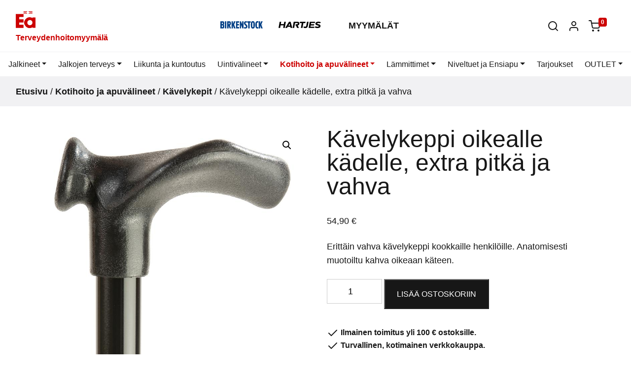

--- FILE ---
content_type: text/html; charset=UTF-8
request_url: https://ea.fi/product/kavelykeppi-oikealle-kadelle-extra-pitka-ja-vahva/
body_size: 19036
content:
<!doctype html>
<html lang="fi">
<head>
	<meta charset="UTF-8">
	<meta http-equiv="x-ua-compatible" content="ie=edge">
	<meta name="viewport" content="width=device-width, initial-scale=1", "shrink-to-fit=no">
	<meta name='robots' content='index, follow, max-image-preview:large, max-snippet:-1, max-video-preview:-1' />
	<style>img:is([sizes="auto" i], [sizes^="auto," i]) { contain-intrinsic-size: 3000px 1500px }</style>
	
<!-- Google Tag Manager for WordPress by gtm4wp.com -->
<script data-cfasync="false" data-pagespeed-no-defer>
	var gtm4wp_datalayer_name = "dataLayer";
	var dataLayer = dataLayer || [];
</script>
<!-- End Google Tag Manager for WordPress by gtm4wp.com -->
	<!-- This site is optimized with the Yoast SEO plugin v24.8.1 - https://yoast.com/wordpress/plugins/seo/ -->
	<title>Kävelykeppi oikealle kädelle, extra pitkä ja vahva &#8212; EA</title>
	<link rel="canonical" href="https://ea.fi/product/kavelykeppi-oikealle-kadelle-extra-pitka-ja-vahva/" />
	<meta property="og:locale" content="fi_FI" />
	<meta property="og:type" content="article" />
	<meta property="og:title" content="Kävelykeppi oikealle kädelle, extra pitkä ja vahva &#8212; EA" />
	<meta property="og:description" content="Erittäin vahva kävelykeppi kookkaille henkilöille. Anatomisesti muotoiltu kahva oikeaan käteen." />
	<meta property="og:url" content="https://ea.fi/product/kavelykeppi-oikealle-kadelle-extra-pitka-ja-vahva/" />
	<meta property="og:site_name" content="EA" />
	<meta property="article:modified_time" content="2026-01-31T22:24:55+00:00" />
	<meta property="og:image" content="https://ea.fi/app/uploads/2019/10/35SR.jpg" />
	<meta property="og:image:width" content="800" />
	<meta property="og:image:height" content="1200" />
	<meta property="og:image:type" content="image/jpeg" />
	<meta name="twitter:card" content="summary_large_image" />
	<script type="application/ld+json" class="yoast-schema-graph">{"@context":"https://schema.org","@graph":[{"@type":"WebPage","@id":"https://ea.fi/product/kavelykeppi-oikealle-kadelle-extra-pitka-ja-vahva/","url":"https://ea.fi/product/kavelykeppi-oikealle-kadelle-extra-pitka-ja-vahva/","name":"Kävelykeppi oikealle kädelle, extra pitkä ja vahva &#8212; EA","isPartOf":{"@id":"https://ea.fi/#website"},"primaryImageOfPage":{"@id":"https://ea.fi/product/kavelykeppi-oikealle-kadelle-extra-pitka-ja-vahva/#primaryimage"},"image":{"@id":"https://ea.fi/product/kavelykeppi-oikealle-kadelle-extra-pitka-ja-vahva/#primaryimage"},"thumbnailUrl":"https://ea.fi/app/uploads/2019/10/35SR.jpg","datePublished":"2019-10-07T06:58:25+00:00","dateModified":"2026-01-31T22:24:55+00:00","breadcrumb":{"@id":"https://ea.fi/product/kavelykeppi-oikealle-kadelle-extra-pitka-ja-vahva/#breadcrumb"},"inLanguage":"fi","potentialAction":[{"@type":"ReadAction","target":["https://ea.fi/product/kavelykeppi-oikealle-kadelle-extra-pitka-ja-vahva/"]}]},{"@type":"ImageObject","inLanguage":"fi","@id":"https://ea.fi/product/kavelykeppi-oikealle-kadelle-extra-pitka-ja-vahva/#primaryimage","url":"https://ea.fi/app/uploads/2019/10/35SR.jpg","contentUrl":"https://ea.fi/app/uploads/2019/10/35SR.jpg","width":800,"height":1200},{"@type":"BreadcrumbList","@id":"https://ea.fi/product/kavelykeppi-oikealle-kadelle-extra-pitka-ja-vahva/#breadcrumb","itemListElement":[{"@type":"ListItem","position":1,"name":"Home","item":"https://ea.fi/"},{"@type":"ListItem","position":2,"name":"Tuotteet","item":"https://ea.fi/tuotteet/"},{"@type":"ListItem","position":3,"name":"Kävelykeppi oikealle kädelle, extra pitkä ja vahva"}]},{"@type":"WebSite","@id":"https://ea.fi/#website","url":"https://ea.fi/","name":"EA","description":"Terveydenhoitomyymälät","potentialAction":[{"@type":"SearchAction","target":{"@type":"EntryPoint","urlTemplate":"https://ea.fi/?s={search_term_string}"},"query-input":{"@type":"PropertyValueSpecification","valueRequired":true,"valueName":"search_term_string"}}],"inLanguage":"fi"}]}</script>
	<!-- / Yoast SEO plugin. -->


<link rel="alternate" type="application/rss+xml" title="EA &raquo; syöte" href="https://ea.fi/feed/" />
<link rel="alternate" type="application/rss+xml" title="EA &raquo; kommenttien syöte" href="https://ea.fi/comments/feed/" />
<script type="text/javascript">
/* <![CDATA[ */
window._wpemojiSettings = {"baseUrl":"https:\/\/s.w.org\/images\/core\/emoji\/15.0.3\/72x72\/","ext":".png","svgUrl":"https:\/\/s.w.org\/images\/core\/emoji\/15.0.3\/svg\/","svgExt":".svg","source":{"concatemoji":"https:\/\/ea.fi\/wp\/wp-includes\/js\/wp-emoji-release.min.js?ver=6.7.2"}};
/*! This file is auto-generated */
!function(i,n){var o,s,e;function c(e){try{var t={supportTests:e,timestamp:(new Date).valueOf()};sessionStorage.setItem(o,JSON.stringify(t))}catch(e){}}function p(e,t,n){e.clearRect(0,0,e.canvas.width,e.canvas.height),e.fillText(t,0,0);var t=new Uint32Array(e.getImageData(0,0,e.canvas.width,e.canvas.height).data),r=(e.clearRect(0,0,e.canvas.width,e.canvas.height),e.fillText(n,0,0),new Uint32Array(e.getImageData(0,0,e.canvas.width,e.canvas.height).data));return t.every(function(e,t){return e===r[t]})}function u(e,t,n){switch(t){case"flag":return n(e,"\ud83c\udff3\ufe0f\u200d\u26a7\ufe0f","\ud83c\udff3\ufe0f\u200b\u26a7\ufe0f")?!1:!n(e,"\ud83c\uddfa\ud83c\uddf3","\ud83c\uddfa\u200b\ud83c\uddf3")&&!n(e,"\ud83c\udff4\udb40\udc67\udb40\udc62\udb40\udc65\udb40\udc6e\udb40\udc67\udb40\udc7f","\ud83c\udff4\u200b\udb40\udc67\u200b\udb40\udc62\u200b\udb40\udc65\u200b\udb40\udc6e\u200b\udb40\udc67\u200b\udb40\udc7f");case"emoji":return!n(e,"\ud83d\udc26\u200d\u2b1b","\ud83d\udc26\u200b\u2b1b")}return!1}function f(e,t,n){var r="undefined"!=typeof WorkerGlobalScope&&self instanceof WorkerGlobalScope?new OffscreenCanvas(300,150):i.createElement("canvas"),a=r.getContext("2d",{willReadFrequently:!0}),o=(a.textBaseline="top",a.font="600 32px Arial",{});return e.forEach(function(e){o[e]=t(a,e,n)}),o}function t(e){var t=i.createElement("script");t.src=e,t.defer=!0,i.head.appendChild(t)}"undefined"!=typeof Promise&&(o="wpEmojiSettingsSupports",s=["flag","emoji"],n.supports={everything:!0,everythingExceptFlag:!0},e=new Promise(function(e){i.addEventListener("DOMContentLoaded",e,{once:!0})}),new Promise(function(t){var n=function(){try{var e=JSON.parse(sessionStorage.getItem(o));if("object"==typeof e&&"number"==typeof e.timestamp&&(new Date).valueOf()<e.timestamp+604800&&"object"==typeof e.supportTests)return e.supportTests}catch(e){}return null}();if(!n){if("undefined"!=typeof Worker&&"undefined"!=typeof OffscreenCanvas&&"undefined"!=typeof URL&&URL.createObjectURL&&"undefined"!=typeof Blob)try{var e="postMessage("+f.toString()+"("+[JSON.stringify(s),u.toString(),p.toString()].join(",")+"));",r=new Blob([e],{type:"text/javascript"}),a=new Worker(URL.createObjectURL(r),{name:"wpTestEmojiSupports"});return void(a.onmessage=function(e){c(n=e.data),a.terminate(),t(n)})}catch(e){}c(n=f(s,u,p))}t(n)}).then(function(e){for(var t in e)n.supports[t]=e[t],n.supports.everything=n.supports.everything&&n.supports[t],"flag"!==t&&(n.supports.everythingExceptFlag=n.supports.everythingExceptFlag&&n.supports[t]);n.supports.everythingExceptFlag=n.supports.everythingExceptFlag&&!n.supports.flag,n.DOMReady=!1,n.readyCallback=function(){n.DOMReady=!0}}).then(function(){return e}).then(function(){var e;n.supports.everything||(n.readyCallback(),(e=n.source||{}).concatemoji?t(e.concatemoji):e.wpemoji&&e.twemoji&&(t(e.twemoji),t(e.wpemoji)))}))}((window,document),window._wpemojiSettings);
/* ]]> */
</script>
<link rel='stylesheet' id='woo-carrier-agents-blocks-style-css' href='https://ea.fi/app/plugins/woo-carrier-agents/assets/css/woo-carrier-agents.css?ver=1.12.2' type='text/css' media='all' />
<style id='wp-emoji-styles-inline-css' type='text/css'>

	img.wp-smiley, img.emoji {
		display: inline !important;
		border: none !important;
		box-shadow: none !important;
		height: 1em !important;
		width: 1em !important;
		margin: 0 0.07em !important;
		vertical-align: -0.1em !important;
		background: none !important;
		padding: 0 !important;
	}
</style>
<link rel='stylesheet' id='wp-block-library-css' href='https://ea.fi/wp/wp-includes/css/dist/block-library/style.min.css?ver=6.7.2' type='text/css' media='all' />
<style id='classic-theme-styles-inline-css' type='text/css'>
/*! This file is auto-generated */
.wp-block-button__link{color:#fff;background-color:#32373c;border-radius:9999px;box-shadow:none;text-decoration:none;padding:calc(.667em + 2px) calc(1.333em + 2px);font-size:1.125em}.wp-block-file__button{background:#32373c;color:#fff;text-decoration:none}
</style>
<style id='global-styles-inline-css' type='text/css'>
:root{--wp--preset--aspect-ratio--square: 1;--wp--preset--aspect-ratio--4-3: 4/3;--wp--preset--aspect-ratio--3-4: 3/4;--wp--preset--aspect-ratio--3-2: 3/2;--wp--preset--aspect-ratio--2-3: 2/3;--wp--preset--aspect-ratio--16-9: 16/9;--wp--preset--aspect-ratio--9-16: 9/16;--wp--preset--color--black: #000000;--wp--preset--color--cyan-bluish-gray: #abb8c3;--wp--preset--color--white: #ffffff;--wp--preset--color--pale-pink: #f78da7;--wp--preset--color--vivid-red: #cf2e2e;--wp--preset--color--luminous-vivid-orange: #ff6900;--wp--preset--color--luminous-vivid-amber: #fcb900;--wp--preset--color--light-green-cyan: #7bdcb5;--wp--preset--color--vivid-green-cyan: #00d084;--wp--preset--color--pale-cyan-blue: #8ed1fc;--wp--preset--color--vivid-cyan-blue: #0693e3;--wp--preset--color--vivid-purple: #9b51e0;--wp--preset--gradient--vivid-cyan-blue-to-vivid-purple: linear-gradient(135deg,rgba(6,147,227,1) 0%,rgb(155,81,224) 100%);--wp--preset--gradient--light-green-cyan-to-vivid-green-cyan: linear-gradient(135deg,rgb(122,220,180) 0%,rgb(0,208,130) 100%);--wp--preset--gradient--luminous-vivid-amber-to-luminous-vivid-orange: linear-gradient(135deg,rgba(252,185,0,1) 0%,rgba(255,105,0,1) 100%);--wp--preset--gradient--luminous-vivid-orange-to-vivid-red: linear-gradient(135deg,rgba(255,105,0,1) 0%,rgb(207,46,46) 100%);--wp--preset--gradient--very-light-gray-to-cyan-bluish-gray: linear-gradient(135deg,rgb(238,238,238) 0%,rgb(169,184,195) 100%);--wp--preset--gradient--cool-to-warm-spectrum: linear-gradient(135deg,rgb(74,234,220) 0%,rgb(151,120,209) 20%,rgb(207,42,186) 40%,rgb(238,44,130) 60%,rgb(251,105,98) 80%,rgb(254,248,76) 100%);--wp--preset--gradient--blush-light-purple: linear-gradient(135deg,rgb(255,206,236) 0%,rgb(152,150,240) 100%);--wp--preset--gradient--blush-bordeaux: linear-gradient(135deg,rgb(254,205,165) 0%,rgb(254,45,45) 50%,rgb(107,0,62) 100%);--wp--preset--gradient--luminous-dusk: linear-gradient(135deg,rgb(255,203,112) 0%,rgb(199,81,192) 50%,rgb(65,88,208) 100%);--wp--preset--gradient--pale-ocean: linear-gradient(135deg,rgb(255,245,203) 0%,rgb(182,227,212) 50%,rgb(51,167,181) 100%);--wp--preset--gradient--electric-grass: linear-gradient(135deg,rgb(202,248,128) 0%,rgb(113,206,126) 100%);--wp--preset--gradient--midnight: linear-gradient(135deg,rgb(2,3,129) 0%,rgb(40,116,252) 100%);--wp--preset--font-size--small: 13px;--wp--preset--font-size--medium: 20px;--wp--preset--font-size--large: 36px;--wp--preset--font-size--x-large: 42px;--wp--preset--spacing--20: 0.44rem;--wp--preset--spacing--30: 0.67rem;--wp--preset--spacing--40: 1rem;--wp--preset--spacing--50: 1.5rem;--wp--preset--spacing--60: 2.25rem;--wp--preset--spacing--70: 3.38rem;--wp--preset--spacing--80: 5.06rem;--wp--preset--shadow--natural: 6px 6px 9px rgba(0, 0, 0, 0.2);--wp--preset--shadow--deep: 12px 12px 50px rgba(0, 0, 0, 0.4);--wp--preset--shadow--sharp: 6px 6px 0px rgba(0, 0, 0, 0.2);--wp--preset--shadow--outlined: 6px 6px 0px -3px rgba(255, 255, 255, 1), 6px 6px rgba(0, 0, 0, 1);--wp--preset--shadow--crisp: 6px 6px 0px rgba(0, 0, 0, 1);}:where(.is-layout-flex){gap: 0.5em;}:where(.is-layout-grid){gap: 0.5em;}body .is-layout-flex{display: flex;}.is-layout-flex{flex-wrap: wrap;align-items: center;}.is-layout-flex > :is(*, div){margin: 0;}body .is-layout-grid{display: grid;}.is-layout-grid > :is(*, div){margin: 0;}:where(.wp-block-columns.is-layout-flex){gap: 2em;}:where(.wp-block-columns.is-layout-grid){gap: 2em;}:where(.wp-block-post-template.is-layout-flex){gap: 1.25em;}:where(.wp-block-post-template.is-layout-grid){gap: 1.25em;}.has-black-color{color: var(--wp--preset--color--black) !important;}.has-cyan-bluish-gray-color{color: var(--wp--preset--color--cyan-bluish-gray) !important;}.has-white-color{color: var(--wp--preset--color--white) !important;}.has-pale-pink-color{color: var(--wp--preset--color--pale-pink) !important;}.has-vivid-red-color{color: var(--wp--preset--color--vivid-red) !important;}.has-luminous-vivid-orange-color{color: var(--wp--preset--color--luminous-vivid-orange) !important;}.has-luminous-vivid-amber-color{color: var(--wp--preset--color--luminous-vivid-amber) !important;}.has-light-green-cyan-color{color: var(--wp--preset--color--light-green-cyan) !important;}.has-vivid-green-cyan-color{color: var(--wp--preset--color--vivid-green-cyan) !important;}.has-pale-cyan-blue-color{color: var(--wp--preset--color--pale-cyan-blue) !important;}.has-vivid-cyan-blue-color{color: var(--wp--preset--color--vivid-cyan-blue) !important;}.has-vivid-purple-color{color: var(--wp--preset--color--vivid-purple) !important;}.has-black-background-color{background-color: var(--wp--preset--color--black) !important;}.has-cyan-bluish-gray-background-color{background-color: var(--wp--preset--color--cyan-bluish-gray) !important;}.has-white-background-color{background-color: var(--wp--preset--color--white) !important;}.has-pale-pink-background-color{background-color: var(--wp--preset--color--pale-pink) !important;}.has-vivid-red-background-color{background-color: var(--wp--preset--color--vivid-red) !important;}.has-luminous-vivid-orange-background-color{background-color: var(--wp--preset--color--luminous-vivid-orange) !important;}.has-luminous-vivid-amber-background-color{background-color: var(--wp--preset--color--luminous-vivid-amber) !important;}.has-light-green-cyan-background-color{background-color: var(--wp--preset--color--light-green-cyan) !important;}.has-vivid-green-cyan-background-color{background-color: var(--wp--preset--color--vivid-green-cyan) !important;}.has-pale-cyan-blue-background-color{background-color: var(--wp--preset--color--pale-cyan-blue) !important;}.has-vivid-cyan-blue-background-color{background-color: var(--wp--preset--color--vivid-cyan-blue) !important;}.has-vivid-purple-background-color{background-color: var(--wp--preset--color--vivid-purple) !important;}.has-black-border-color{border-color: var(--wp--preset--color--black) !important;}.has-cyan-bluish-gray-border-color{border-color: var(--wp--preset--color--cyan-bluish-gray) !important;}.has-white-border-color{border-color: var(--wp--preset--color--white) !important;}.has-pale-pink-border-color{border-color: var(--wp--preset--color--pale-pink) !important;}.has-vivid-red-border-color{border-color: var(--wp--preset--color--vivid-red) !important;}.has-luminous-vivid-orange-border-color{border-color: var(--wp--preset--color--luminous-vivid-orange) !important;}.has-luminous-vivid-amber-border-color{border-color: var(--wp--preset--color--luminous-vivid-amber) !important;}.has-light-green-cyan-border-color{border-color: var(--wp--preset--color--light-green-cyan) !important;}.has-vivid-green-cyan-border-color{border-color: var(--wp--preset--color--vivid-green-cyan) !important;}.has-pale-cyan-blue-border-color{border-color: var(--wp--preset--color--pale-cyan-blue) !important;}.has-vivid-cyan-blue-border-color{border-color: var(--wp--preset--color--vivid-cyan-blue) !important;}.has-vivid-purple-border-color{border-color: var(--wp--preset--color--vivid-purple) !important;}.has-vivid-cyan-blue-to-vivid-purple-gradient-background{background: var(--wp--preset--gradient--vivid-cyan-blue-to-vivid-purple) !important;}.has-light-green-cyan-to-vivid-green-cyan-gradient-background{background: var(--wp--preset--gradient--light-green-cyan-to-vivid-green-cyan) !important;}.has-luminous-vivid-amber-to-luminous-vivid-orange-gradient-background{background: var(--wp--preset--gradient--luminous-vivid-amber-to-luminous-vivid-orange) !important;}.has-luminous-vivid-orange-to-vivid-red-gradient-background{background: var(--wp--preset--gradient--luminous-vivid-orange-to-vivid-red) !important;}.has-very-light-gray-to-cyan-bluish-gray-gradient-background{background: var(--wp--preset--gradient--very-light-gray-to-cyan-bluish-gray) !important;}.has-cool-to-warm-spectrum-gradient-background{background: var(--wp--preset--gradient--cool-to-warm-spectrum) !important;}.has-blush-light-purple-gradient-background{background: var(--wp--preset--gradient--blush-light-purple) !important;}.has-blush-bordeaux-gradient-background{background: var(--wp--preset--gradient--blush-bordeaux) !important;}.has-luminous-dusk-gradient-background{background: var(--wp--preset--gradient--luminous-dusk) !important;}.has-pale-ocean-gradient-background{background: var(--wp--preset--gradient--pale-ocean) !important;}.has-electric-grass-gradient-background{background: var(--wp--preset--gradient--electric-grass) !important;}.has-midnight-gradient-background{background: var(--wp--preset--gradient--midnight) !important;}.has-small-font-size{font-size: var(--wp--preset--font-size--small) !important;}.has-medium-font-size{font-size: var(--wp--preset--font-size--medium) !important;}.has-large-font-size{font-size: var(--wp--preset--font-size--large) !important;}.has-x-large-font-size{font-size: var(--wp--preset--font-size--x-large) !important;}
:where(.wp-block-post-template.is-layout-flex){gap: 1.25em;}:where(.wp-block-post-template.is-layout-grid){gap: 1.25em;}
:where(.wp-block-columns.is-layout-flex){gap: 2em;}:where(.wp-block-columns.is-layout-grid){gap: 2em;}
:root :where(.wp-block-pullquote){font-size: 1.5em;line-height: 1.6;}
</style>
<link rel='stylesheet' id='wc-paytrail-css-css' href='https://ea.fi/app/plugins/wc-paytrail/assets/css/wc-paytrail.css?ver=2.6.5' type='text/css' media='all' />
<link rel='stylesheet' id='photoswipe-css' href='https://ea.fi/app/plugins/woocommerce/assets/css/photoswipe/photoswipe.min.css?ver=9.8.1' type='text/css' media='all' />
<link rel='stylesheet' id='photoswipe-default-skin-css' href='https://ea.fi/app/plugins/woocommerce/assets/css/photoswipe/default-skin/default-skin.min.css?ver=9.8.1' type='text/css' media='all' />
<link rel='stylesheet' id='woocommerce-layout-css' href='https://ea.fi/app/plugins/woocommerce/assets/css/woocommerce-layout.css?ver=9.8.1' type='text/css' media='all' />
<link rel='stylesheet' id='woocommerce-smallscreen-css' href='https://ea.fi/app/plugins/woocommerce/assets/css/woocommerce-smallscreen.css?ver=9.8.1' type='text/css' media='only screen and (max-width: 768px)' />
<link rel='stylesheet' id='woocommerce-general-css' href='https://ea.fi/app/plugins/woocommerce/assets/css/woocommerce.css?ver=9.8.1' type='text/css' media='all' />
<style id='woocommerce-inline-inline-css' type='text/css'>
.woocommerce form .form-row .required { visibility: visible; }
</style>
<link rel='stylesheet' id='brands-styles-css' href='https://ea.fi/app/plugins/woocommerce/assets/css/brands.css?ver=9.8.1' type='text/css' media='all' />
<link rel='stylesheet' id='custom-css-css' href='https://ea.fi/app/themes/ea/dist/css/style.css?ver=0.31963800%201769899534' type='text/css' media='all' />
<script type="text/javascript" src="https://ea.fi/wp/wp-includes/js/jquery/jquery.min.js?ver=3.7.1" id="jquery-core-js"></script>
<script type="text/javascript" src="https://ea.fi/wp/wp-includes/js/jquery/jquery-migrate.min.js?ver=3.4.1" id="jquery-migrate-js"></script>
<script type="text/javascript" src="https://ea.fi/app/plugins/wc-paytrail/assets/js/wc-paytrail.js?ver=2.6.5" id="wc-paytrail-js-js"></script>
<script type="text/javascript" src="https://ea.fi/app/plugins/woocommerce/assets/js/jquery-blockui/jquery.blockUI.min.js?ver=2.7.0-wc.9.8.1" id="jquery-blockui-js" defer="defer" data-wp-strategy="defer"></script>
<script type="text/javascript" id="wc-add-to-cart-js-extra">
/* <![CDATA[ */
var wc_add_to_cart_params = {"ajax_url":"\/wp\/wp-admin\/admin-ajax.php","wc_ajax_url":"\/?wc-ajax=%%endpoint%%","i18n_view_cart":"N\u00e4yt\u00e4 ostoskori","cart_url":"https:\/\/ea.fi\/ostoskori\/","is_cart":"","cart_redirect_after_add":"no"};
/* ]]> */
</script>
<script type="text/javascript" src="https://ea.fi/app/plugins/woocommerce/assets/js/frontend/add-to-cart.min.js?ver=9.8.1" id="wc-add-to-cart-js" defer="defer" data-wp-strategy="defer"></script>
<script type="text/javascript" src="https://ea.fi/app/plugins/woocommerce/assets/js/zoom/jquery.zoom.min.js?ver=1.7.21-wc.9.8.1" id="zoom-js" defer="defer" data-wp-strategy="defer"></script>
<script type="text/javascript" src="https://ea.fi/app/plugins/woocommerce/assets/js/flexslider/jquery.flexslider.min.js?ver=2.7.2-wc.9.8.1" id="flexslider-js" defer="defer" data-wp-strategy="defer"></script>
<script type="text/javascript" src="https://ea.fi/app/plugins/woocommerce/assets/js/photoswipe/photoswipe.min.js?ver=4.1.1-wc.9.8.1" id="photoswipe-js" defer="defer" data-wp-strategy="defer"></script>
<script type="text/javascript" src="https://ea.fi/app/plugins/woocommerce/assets/js/photoswipe/photoswipe-ui-default.min.js?ver=4.1.1-wc.9.8.1" id="photoswipe-ui-default-js" defer="defer" data-wp-strategy="defer"></script>
<script type="text/javascript" id="wc-single-product-js-extra">
/* <![CDATA[ */
var wc_single_product_params = {"i18n_required_rating_text":"Valitse arvostelu, ole hyv\u00e4.","i18n_rating_options":["1 of 5 stars","2 of 5 stars","3 of 5 stars","4 of 5 stars","5 of 5 stars"],"i18n_product_gallery_trigger_text":"View full-screen image gallery","review_rating_required":"yes","flexslider":{"rtl":false,"animation":"slide","smoothHeight":true,"directionNav":false,"controlNav":"thumbnails","slideshow":false,"animationSpeed":500,"animationLoop":false,"allowOneSlide":false},"zoom_enabled":"1","zoom_options":[],"photoswipe_enabled":"1","photoswipe_options":{"shareEl":false,"closeOnScroll":false,"history":false,"hideAnimationDuration":0,"showAnimationDuration":0},"flexslider_enabled":"1"};
/* ]]> */
</script>
<script type="text/javascript" src="https://ea.fi/app/plugins/woocommerce/assets/js/frontend/single-product.min.js?ver=9.8.1" id="wc-single-product-js" defer="defer" data-wp-strategy="defer"></script>
<script type="text/javascript" src="https://ea.fi/app/plugins/woocommerce/assets/js/js-cookie/js.cookie.min.js?ver=2.1.4-wc.9.8.1" id="js-cookie-js" defer="defer" data-wp-strategy="defer"></script>
<script type="text/javascript" id="woocommerce-js-extra">
/* <![CDATA[ */
var woocommerce_params = {"ajax_url":"\/wp\/wp-admin\/admin-ajax.php","wc_ajax_url":"\/?wc-ajax=%%endpoint%%","i18n_password_show":"Show password","i18n_password_hide":"Hide password"};
/* ]]> */
</script>
<script type="text/javascript" src="https://ea.fi/app/plugins/woocommerce/assets/js/frontend/woocommerce.min.js?ver=9.8.1" id="woocommerce-js" defer="defer" data-wp-strategy="defer"></script>
<script type="text/javascript" src="https://ea.fi/app/themes/ea/dist/js/popper.min.js?ver=6.7.2" id="popper-js"></script>
<link rel="https://api.w.org/" href="https://ea.fi/wp-json/" /><link rel="alternate" title="JSON" type="application/json" href="https://ea.fi/wp-json/wp/v2/product/20364" /><link rel="EditURI" type="application/rsd+xml" title="RSD" href="https://ea.fi/wp/xmlrpc.php?rsd" />
<meta name="generator" content="WordPress 6.7.2" />
<meta name="generator" content="WooCommerce 9.8.1" />
<link rel='shortlink' href='https://ea.fi/?p=20364' />
<link rel="alternate" title="oEmbed (JSON)" type="application/json+oembed" href="https://ea.fi/wp-json/oembed/1.0/embed?url=https%3A%2F%2Fea.fi%2Fproduct%2Fkavelykeppi-oikealle-kadelle-extra-pitka-ja-vahva%2F" />
<link rel="alternate" title="oEmbed (XML)" type="text/xml+oembed" href="https://ea.fi/wp-json/oembed/1.0/embed?url=https%3A%2F%2Fea.fi%2Fproduct%2Fkavelykeppi-oikealle-kadelle-extra-pitka-ja-vahva%2F&#038;format=xml" />

<!-- Google Tag Manager for WordPress by gtm4wp.com -->
<!-- GTM Container placement set to manual -->
<script data-cfasync="false" data-pagespeed-no-defer type="text/javascript">
	var dataLayer_content = {"pagePostType":"product","pagePostType2":"single-product","pagePostAuthor":"Anu Palomäki"};
	dataLayer.push( dataLayer_content );
</script>
<script data-cfasync="false">
(function(w,d,s,l,i){w[l]=w[l]||[];w[l].push({'gtm.start':
new Date().getTime(),event:'gtm.js'});var f=d.getElementsByTagName(s)[0],
j=d.createElement(s),dl=l!='dataLayer'?'&l='+l:'';j.async=true;j.src=
'//www.googletagmanager.com/gtm.js?id='+i+dl;f.parentNode.insertBefore(j,f);
})(window,document,'script','dataLayer','GTM-MR47GK2');
</script>
<!-- End Google Tag Manager for WordPress by gtm4wp.com --><link rel="icon" sizes="192x192" href="wp-content/themes/march/dist/img/ico/icon-192x192.png"><link rel="apple-touch-icon-precomposed" sizes="152x152" href="wp-content/themes/march/dist/img/ico/apple-touch-icon-152x152.png">	<noscript><style>.woocommerce-product-gallery{ opacity: 1 !important; }</style></noscript>
	<link rel="icon" href="https://ea.fi/app/uploads/2019/03/cropped-app-icon-1-32x32.jpg" sizes="32x32" />
<link rel="icon" href="https://ea.fi/app/uploads/2019/03/cropped-app-icon-1-192x192.jpg" sizes="192x192" />
<link rel="apple-touch-icon" href="https://ea.fi/app/uploads/2019/03/cropped-app-icon-1-180x180.jpg" />
<meta name="msapplication-TileImage" content="https://ea.fi/app/uploads/2019/03/cropped-app-icon-1-270x270.jpg" />
</head>

<body class="product-template-default single single-product postid-20364 woocommerce theme-theme-teamit woocommerce-page woocommerce-no-js">

<!-- GTM Container placement set to manual -->
<!-- Google Tag Manager (noscript) -->
				<noscript><iframe src="https://www.googletagmanager.com/ns.html?id=GTM-MR47GK2" height="0" width="0" style="display:none;visibility:hidden" aria-hidden="true"></iframe></noscript>
<!-- End Google Tag Manager (noscript) -->
<header id="site-header" class="b-header">

	<a class="skip-link screen-reader-text" href="#site-main">Siirry sivun sisältöön</a>

			<nav class="navbar navbar-expand-lg">

	<button id="menuButton" class="navbar-toggler js-offcanvas-toggle-menu" data-button-options='{"wrapText":false}' aria-label="Toggle navigation">
		<i data-feather="menu"></i>
	</button>

	<a href="https://ea.fi/" class="navbar-brand" rel="home">
		<svg xmlns="http://www.w3.org/2000/svg" viewBox="0 0 275.83 235.99"><path d="M.36 38.79h107.49V80c-1.49 1.44-3.42.81-5.17.81-16.34 0-32.67.13-49-.07-3.92 0-5.21 1.08-5.07 5.08.29 8.64.09 17.3.09 26.56h59.44v45.2H49v31.62h55.66c2.14 0 4-.1 4 3-.06 13.3 0 26.61 0 39.48-1.54 1.56-2.94 1.13-4.21 1.13q-49.75.06-99.5.08c-3 0-4.92-.07-4.91-4.12Q.18 135 .1 41.23c0-.64.13-1.23.26-2.44zM233.74 94v-7h42.09v144.26H236.7c-1.74-2.07.06-4.52-1.33-6.43-40.2 19.19-75.93 14.77-103.5-22.14a71.74 71.74 0 0 1-.35-85.2C158.37 81.12 193.48 75.65 233.74 94zm-.12 65c-.37-20.19-16.78-36.41-36.46-36a36.72 36.72 0 0 0-36.1 37.58c.36 19.34 17.47 35.66 36.89 35.2A36.17 36.17 0 0 0 233.62 159zM179.44 7V.12h53.1a15.93 15.93 0 0 1 .09 6.88zM109.39 7a12.47 12.47 0 0 1 .06-7h49.64c1.1 2.21.77 4.44.24 7zM232.7 33.68h-53.2v-7h53.2zM159.43 33.68h-50.21V27c1.61-1.31 3.51-.71 5.26-.71 13-.06 26 0 38.93 0 6.67-.03 6.67-.03 6.02 7.39zM232.44 13.4c.86 2.16.45 4.28.33 6.84h-43.09c-.91-2.15-.46-4.27-.34-6.84zM150.32 13.34c1 2.26.27 4.39.53 6.92h-41.24c-1.25-2-.59-4.24-.4-6.92z"/></svg>        <span class="brand-name">Terveydenhoitomyymälä</span>
	</a>

	<div class="collapse navbar-collapse" id="mainNav" data-set="bs" role="menu">
        <a href="/product-category/jalkineet/birkenstock-sandaalit-ja-kengat"><svg class="brand" xmlns="http://www.w3.org/2000/svg" viewBox="0 0 175.75 30.71" fill="#023f85"><title>Birkenstock</title><path d="M175.75 30.41h-6.23l-4.4-12.13h-.04v12.13h-5.93v-30h5.93v11.08h.04L169.41.41h6.17l-5.81 13.82 5.98 16.18zM157.41 30.19a9 9 0 0 1-3.19.5c-6.64 0-9-3.88-9-15.58 0-11.36 2.53-15.07 9-15.07a8.18 8.18 0 0 1 3.15.52v5.55a4 4 0 0 0-2.4-.6c-2.62 0-3.75 1.31-3.75 9.53 0 9.22 1.13 10.27 3.86 10.27a5.3 5.3 0 0 0 2.33-.56v5.44zM125.91 6.04h-4.5v24.37h-5.89V6.04h-4.27V.41h14.66v5.63zM112.24 22.31c0 5.25-3.75 8.37-8.68 8.37a11 11 0 0 1-5.31-1V24a7.45 7.45 0 0 0 4.52 1.48c2.46 0 3.68-1.1 3.68-3 0-1.71-.85-2.83-4.33-6.1-3-2.84-4.3-5.06-4.3-8.42 0-5.12 3.51-7.78 8.42-7.78a8.74 8.74 0 0 1 3.62.62v5.39a6.9 6.9 0 0 0-3-.56c-2.09 0-3 .88-3 2.38 0 1.25.22 2.13 3.52 5.13 3.66 3.32 4.84 5.95 4.84 9.17zM96.04 30.41h-4.48l-5.5-14.15h-.07v14.15h-5.31v-30h4.43l5.51 13.19h.04V.41h5.38v30zM77.53 30.41H64.8v-30h12.73v5.63h-6.84v5.85h6.65v5.62h-6.65v7.31h6.84v5.59zM62.95 30.41h-6.23l-4.41-12.13h-.03v12.13h-5.93v-30h5.93v11.08h.03L56.61.41h6.17l-5.81 13.82 5.98 16.18zM24.53 30.41h-5.89v-30h5.89v30zM143.2 15c0 11.7-1.91 15.67-8.48 15.67-6.22 0-8.29-3.9-8.29-15.58 0-11.15 2.07-15.09 8.4-15.09s8.37 4.16 8.37 15zm-6 0c0-8.29-.75-9.64-2.44-9.64s-2.4 1.5-2.4 9.77c0 8.79.56 10.2 2.43 10.2S137.24 24 137.24 15zM44.08 30.41h-5.89l-4.12-12.6H34v12.6h-5.89v-30H37c4.5 0 6.71 2.36 6.71 8.74 0 5.14-1.39 7.16-4.14 8.18l4.53 13.08zm-6.33-21c0-2.7-.38-3.52-1.51-3.52H34v7h2.13c.94 0 1.62-.71 1.62-3.43zM16 21.94c0 6.6-1.58 8.47-6.68 8.47H0v-30h9.6c4.4 0 6.26 1.35 6.26 7.59 0 3.65-.37 5.51-2.36 6.52 1.95 1 2.46 2.25 2.46 7.39zm-6-13c0-2.4-.66-3-1.43-3H5.89v6.39h2.38c1.1 0 1.65-.43 1.65-3.39zm.19 12.3c0-3.27-.64-3.9-1.69-3.9H5.89V25h2.38c1.2 0 1.84-.64 1.84-3.79z"/><path d="M174.48 14.44a1.19 1.19 0 0 1 .35.86 1.17 1.17 0 0 1-.35.85 1.14 1.14 0 0 1-.85.36 1.21 1.21 0 0 1-1.2-1.21 1.15 1.15 0 0 1 .35-.86 1.21 1.21 0 0 1 1.7 0zm.14-.13a1.4 1.4 0 0 0-2.39 1 1.37 1.37 0 0 0 .41 1 1.4 1.4 0 0 0 2 0 1.38 1.38 0 0 0 .41-1 1.35 1.35 0 0 0-.41-1zm-.78.92a.83.83 0 0 1-.26 0h-.25v-.56h.23a.87.87 0 0 1 .33 0 .24.24 0 0 1 .1.23.23.23 0 0 1-.15.24zm-.78.83h.27v-.61h.22a.71.71 0 0 1 .3.05.41.41 0 0 1 .14.36V16h.25a.54.54 0 0 1 0-.08V15.69a.38.38 0 0 0-.08-.23.32.32 0 0 0-.27-.15.62.62 0 0 0 .23-.08.33.33 0 0 0 .15-.3.37.37 0 0 0-.24-.39 1.1 1.1 0 0 0-.42-.06h-.54v1.54z"/></svg></a>
        <a href="/product-category/jalkineet/hartjes-kengat"><svg class="brand" xmlns="http://www.w3.org/2000/svg" viewBox="0 0 861 133.1"><title>Hartjes</title><path d="M414 130c-12.49 0-24.13.12-35.76-.17-1.3 0-3.07-2.14-3.74-3.67-5.75-13.09-11.48-26.2-16.82-39.46-1.79-4.45-3.92-7-9-6.08-1.4.26-2.92-.11-5-.22 1.49-8.69 2.92-17 4.46-26h5.41c8 0 16 .2 24-.24 12.57-.7 14.23-11.12 11.79-19.45-1.21-4.14-4.84-5.58-8.6-5.66q-21.23-.45-42.47-.22c-1.17 0-3.1 2.25-3.36 3.69-4.87 27.35-9.53 54.73-14.26 82.1-.87 5-1.83 10.07-2.76 15.17H285.8c1.15-7.09 2.19-13.89 3.37-20.66 5.9-33.9 11.83-67.82 17.68-101.76.54-3.17 1.48-4.59 5-4.56 25.82.19 51.65.11 77.47.3 29.37.22 36.28 21.52 33 42.37-2.6 16.57-11.93 27.89-29 31.75-1.25.28-2.45.82-4.19 1.41 8.3 17.11 16.46 33.93 24.87 51.36zM116.19 3.18h32.44l-22 126.5H94.2c3-17.25 5.92-34.35 9-52.07-2.21-.15-4-.36-5.69-.36-16.83 0-33.66.13-50.49-.12-4.21-.06-5.73 1.23-6.39 5.37-2.49 15.74-5.37 31.42-8.13 47.26H0L22 3.16h32.4c-2.69 15.72-5.31 31.06-8 46.76h61.5c2.72-15.32 5.46-30.8 8.29-46.74zM723.56 129.83H611.9l22-126.63h108.39c-1.48 8.55-2.94 17-4.46 25.73h-75.77l-4.29 23.85h67.73L721 78.9h-21.72c-14 0-28 .08-42-.07-3.09 0-4.36.78-4.77 4-.88 6.89-2.29 13.7-3.6 21.16H728c-1.55 8.95-3 17.22-4.44 25.84zM279 129.76h-33.58c-1.52-6.46-3.15-12.71-4.43-19-.57-2.84-1.82-3.79-4.69-3.77-15.66.11-31.31 0-47 .19a7.12 7.12 0 0 0-5 2.93c-3.63 5.57-6.67 11.51-10.27 17.11a6.63 6.63 0 0 1-4.57 2.7c-11.15.23-22.3.12-34.23.12.84-1.69 1.36-3 2.07-4.12q36.42-59.64 72.82-119.3c1.68-2.77 3.46-3.88 6.71-3.79 8.32.22 16.65.17 25 0 3-.06 4.3 1 5.09 4q15.63 59.82 31.53 119.57c.28.92.35 1.92.55 3.36zm-54.46-89.25l-23.13 40.27h32.24zM861 16.12l-24.67 18.82c-9.3-8.16-20.49-9.27-31.93-7.83a29.68 29.68 0 0 0-13.19 5.22c-7.45 5.45-5.91 13.93 2.91 16.67 7.12 2.22 14.61 3.23 21.82 5.19a163.86 163.86 0 0 1 17.94 6c24.2 9.7 24.28 44.87 7.49 58.18-9.47 7.5-20.25 11.41-31.93 13.06-19.67 2.79-39.27 2.79-58-4.69-6.54-2.6-12.42-6.87-19.71-11 9.39-7.13 17.63-13.4 25.95-19.74 12.93 9.39 27.19 11.75 42.38 9.19a32 32 0 0 0 9.29-3.41c4-2.11 7-5.3 6.59-10.29-.41-5.22-3.92-8-8.51-9.31-5.92-1.64-12.06-2.52-18-4.21-7-2-14.14-3.94-20.73-7-26.7-12.17-21.57-42.27-7.63-54.9 9.11-8.24 20-12.49 31.83-14.39 20.1-3.22 39.87-2.4 58.29 7.61 3.29 1.79 6.19 4.29 9.81 6.83zM436 3.19h112.84a47282 47282 0 0 1-4.4 26.49h-23.9c-4.17 0-8.34.14-12.5-.05-3-.13-4 1.05-4.44 3.93-5.19 30.5-10.62 61-15.72 91.49-.67 4-2.08 5.17-6 5-9-.28-17.93-.09-27.56-.09 5.79-33.58 11.49-66.6 17.3-100.3h-40.13c1.57-9.13 3.01-17.6 4.51-26.47zM610.09 3.14c-1.86 10.81-3.55 21-5.36 31.09-3.61 20.3-6.68 40.71-11.1 60.83-5.45 24.82-21.37 37.05-46.9 37.88a77.24 77.24 0 0 1-35.86-7.16c-2.92-1.37-4.27-2.7-3.37-6.4 1.64-6.77 2.47-13.73 3.46-19.51 8.93 1.8 17.7 3.83 26.57 5.2 3.33.51 7-.25 10.36-.95 7.26-1.51 12.56-5.71 14.18-13.11 2.56-11.68 4.73-23.45 6.83-35.22 2.89-16.21 5.55-32.45 8.34-48.68.22-1.28.62-2.53 1-4z"/></svg></a>
		<ul id="menu-main-navigation" class="navbar-nav js-append-around"><li itemscope="itemscope" itemtype="https://www.schema.org/SiteNavigationElement" id="menu-item-21" class="menu-item menu-item-type-post_type menu-item-object-page menu-item-21 nav-item"><a title="Myymälät" href="https://ea.fi/myymalat/" class="nav-link">Myymälät</a></li>
</ul>	</div>
	<!-- .collapse -->

	<div class="navbar-actions">
		<button id="searchButton" class="btn btn-link js-offcanvas-toggle-search" data-button-options='{"wrapText":false}' aria-label="Toggle Search">
			<i data-feather="search"></i>
		</button>

		<button id="userButton" class="btn btn-link js-offcanvas-toggle-user d-none d-md-inline" data-button-options='{"wrapText":false}' aria-label="Toggle Account">
			<i data-feather="user"></i>
		</button>

		<button id="cartButton" class="btn btn-link js-offcanvas-toggle-cart" data-button-options='{"wrapText":false}' aria-label="Toggle Cart">
			<i data-feather="shopping-cart"></i>
			<span class="badge">
				0			</span>
		</button>
	</div>
	<!-- .navbar-actions -->

</nav>
<!-- .navbar -->

<ul id="menu-categories" class="nav nav--products d-none d-lg-flex"><li itemscope="itemscope" itemtype="https://www.schema.org/SiteNavigationElement" id="menu-item-25807" class="menu-item menu-item-type-taxonomy menu-item-object-product_cat menu-item-has-children dropdown menu-item-25807 nav-item"><a title="Jalkineet" href="#" data-toggle="dropdown" aria-haspopup="true" aria-expanded="false" class="dropdown-toggle nav-link" id="menu-item-dropdown-25807">Jalkineet</a>
<ul class="dropdown-menu" aria-labelledby="menu-item-dropdown-25807" role="menu">
	<li itemscope="itemscope" itemtype="https://www.schema.org/SiteNavigationElement" id="menu-item-28794" class="menu-item menu-item-type-taxonomy menu-item-object-product_cat menu-item-28794 nav-item"><a title="Birkenstock" href="https://ea.fi/product-category/jalkineet/birkenstock-sandaalit-ja-kengat/" class="dropdown-item">Birkenstock</a></li>
	<li itemscope="itemscope" itemtype="https://www.schema.org/SiteNavigationElement" id="menu-item-29740" class="menu-item menu-item-type-taxonomy menu-item-object-product_cat menu-item-29740 nav-item"><a title="Birkenstock sandaalit" href="https://ea.fi/product-category/jalkineet/birkenstock-sandaalit-ja-kengat/birkenstock-sandaalit/" class="dropdown-item">Birkenstock sandaalit</a></li>
	<li itemscope="itemscope" itemtype="https://www.schema.org/SiteNavigationElement" id="menu-item-29690" class="menu-item menu-item-type-taxonomy menu-item-object-product_cat menu-item-29690 nav-item"><a title="Birkenstock Professional" href="https://ea.fi/product-category/jalkineet/birkenstock-sandaalit-ja-kengat/birkenstock-professional/" class="dropdown-item">Birkenstock Professional</a></li>
	<li itemscope="itemscope" itemtype="https://www.schema.org/SiteNavigationElement" id="menu-item-29689" class="menu-item menu-item-type-taxonomy menu-item-object-product_cat menu-item-29689 nav-item"><a title="Birkenstock kengät ja saappaat" href="https://ea.fi/product-category/jalkineet/birkenstock-sandaalit-ja-kengat/birkenstock-kavelykengat/" class="dropdown-item">Birkenstock kengät ja saappaat</a></li>
	<li itemscope="itemscope" itemtype="https://www.schema.org/SiteNavigationElement" id="menu-item-28796" class="menu-item menu-item-type-taxonomy menu-item-object-product_cat menu-item-28796 nav-item"><a title="Hartjes Naisten Kävelykengät" href="https://ea.fi/product-category/jalkineet/hartjes-kengat/naisten-jalkineet/" class="dropdown-item">Hartjes Naisten Kävelykengät</a></li>
	<li itemscope="itemscope" itemtype="https://www.schema.org/SiteNavigationElement" id="menu-item-28795" class="menu-item menu-item-type-taxonomy menu-item-object-product_cat menu-item-28795 nav-item"><a title="Hartjes Naisten sandaalit" href="https://ea.fi/product-category/jalkineet/hartjes-kengat/naisten-sandaalit/" class="dropdown-item">Hartjes Naisten sandaalit</a></li>
	<li itemscope="itemscope" itemtype="https://www.schema.org/SiteNavigationElement" id="menu-item-28797" class="menu-item menu-item-type-taxonomy menu-item-object-product_cat menu-item-28797 nav-item"><a title="Hartjes Naisten nilkkurit" href="https://ea.fi/product-category/jalkineet/hartjes-kengat/naisten-nilkkurit/" class="dropdown-item">Hartjes Naisten nilkkurit</a></li>
	<li itemscope="itemscope" itemtype="https://www.schema.org/SiteNavigationElement" id="menu-item-28798" class="menu-item menu-item-type-taxonomy menu-item-object-product_cat menu-item-28798 nav-item"><a title="Hartjes Miesten kävelykengät" href="https://ea.fi/product-category/jalkineet/hartjes-kengat/miesten-kavelykengat/" class="dropdown-item">Hartjes Miesten kävelykengät</a></li>
	<li itemscope="itemscope" itemtype="https://www.schema.org/SiteNavigationElement" id="menu-item-28799" class="menu-item menu-item-type-taxonomy menu-item-object-product_cat menu-item-28799 nav-item"><a title="Hartjes Miesten sandaalit" href="https://ea.fi/product-category/jalkineet/hartjes-kengat/miesten-sandaalit/" class="dropdown-item">Hartjes Miesten sandaalit</a></li>
	<li itemscope="itemscope" itemtype="https://www.schema.org/SiteNavigationElement" id="menu-item-28800" class="menu-item menu-item-type-taxonomy menu-item-object-product_cat menu-item-28800 nav-item"><a title="Hartjes Miesten nilkkurit" href="https://ea.fi/product-category/jalkineet/hartjes-kengat/miesten-nilkkurit/" class="dropdown-item">Hartjes Miesten nilkkurit</a></li>
	<li itemscope="itemscope" itemtype="https://www.schema.org/SiteNavigationElement" id="menu-item-28801" class="menu-item menu-item-type-taxonomy menu-item-object-product_cat menu-item-28801 nav-item"><a title="Erikoisjalkineet" href="https://ea.fi/product-category/jalkineet/pulman/" class="dropdown-item">Erikoisjalkineet</a></li>
	<li itemscope="itemscope" itemtype="https://www.schema.org/SiteNavigationElement" id="menu-item-28815" class="menu-item menu-item-type-taxonomy menu-item-object-product_cat menu-item-28815 nav-item"><a title="Kenkienhoitotuotteet" href="https://ea.fi/product-category/kotihoito-ja-apuvalineet/kenkienhoitotuotteet/" class="dropdown-item">Kenkienhoitotuotteet</a></li>
</ul>
</li>
<li itemscope="itemscope" itemtype="https://www.schema.org/SiteNavigationElement" id="menu-item-25808" class="menu-item menu-item-type-taxonomy menu-item-object-product_cat menu-item-has-children dropdown menu-item-25808 nav-item"><a title="Jalkojen terveys" href="#" data-toggle="dropdown" aria-haspopup="true" aria-expanded="false" class="dropdown-toggle nav-link" id="menu-item-dropdown-25808">Jalkojen terveys</a>
<ul class="dropdown-menu" aria-labelledby="menu-item-dropdown-25808" role="menu">
	<li itemscope="itemscope" itemtype="https://www.schema.org/SiteNavigationElement" id="menu-item-28804" class="menu-item menu-item-type-taxonomy menu-item-object-product_cat menu-item-28804 nav-item"><a title="Jalkavoiteet" href="https://ea.fi/product-category/jalkojen-terveys/jalkavoiteet/" class="dropdown-item">Jalkavoiteet</a></li>
	<li itemscope="itemscope" itemtype="https://www.schema.org/SiteNavigationElement" id="menu-item-28805" class="menu-item menu-item-type-taxonomy menu-item-object-product_cat menu-item-28805 nav-item"><a title="Jalkojenhoitotuotteet" href="https://ea.fi/product-category/jalkojen-terveys/jalkojenhoitotuotteet/" class="dropdown-item">Jalkojenhoitotuotteet</a></li>
	<li itemscope="itemscope" itemtype="https://www.schema.org/SiteNavigationElement" id="menu-item-28807" class="menu-item menu-item-type-taxonomy menu-item-object-product_cat menu-item-28807 nav-item"><a title="Tukipohjalliset" href="https://ea.fi/product-category/jalkojen-terveys/tukipohjalliset/" class="dropdown-item">Tukipohjalliset</a></li>
	<li itemscope="itemscope" itemtype="https://www.schema.org/SiteNavigationElement" id="menu-item-32735" class="menu-item menu-item-type-taxonomy menu-item-object-product_cat menu-item-32735 nav-item"><a title="Muut pohjalliset" href="https://ea.fi/product-category/muut-pohjalliset/" class="dropdown-item">Muut pohjalliset</a></li>
	<li itemscope="itemscope" itemtype="https://www.schema.org/SiteNavigationElement" id="menu-item-28806" class="menu-item menu-item-type-taxonomy menu-item-object-product_cat menu-item-28806 nav-item"><a title="Tuki- ja lentosukat" href="https://ea.fi/product-category/jalkojen-terveys/tuki-ja-kompressiosukat/" class="dropdown-item">Tuki- ja lentosukat</a></li>
	<li itemscope="itemscope" itemtype="https://www.schema.org/SiteNavigationElement" id="menu-item-29524" class="menu-item menu-item-type-taxonomy menu-item-object-product_cat menu-item-29524 nav-item"><a title="Lääkinnälliset hoitosukat" href="https://ea.fi/product-category/sukat/laakinnalliset-hoitosukat/" class="dropdown-item">Lääkinnälliset hoitosukat</a></li>
	<li itemscope="itemscope" itemtype="https://www.schema.org/SiteNavigationElement" id="menu-item-33724" class="menu-item menu-item-type-taxonomy menu-item-object-product_cat menu-item-33724 nav-item"><a title="Falke sukat" href="https://ea.fi/product-category/sukat/falke-sukat/" class="dropdown-item">Falke sukat</a></li>
	<li itemscope="itemscope" itemtype="https://www.schema.org/SiteNavigationElement" id="menu-item-28808" class="menu-item menu-item-type-taxonomy menu-item-object-product_cat menu-item-28808 nav-item"><a title="Puuvillasukat" href="https://ea.fi/product-category/sukat/muut-sukat/" class="dropdown-item">Puuvillasukat</a></li>
</ul>
</li>
<li itemscope="itemscope" itemtype="https://www.schema.org/SiteNavigationElement" id="menu-item-25806" class="menu-item menu-item-type-taxonomy menu-item-object-product_cat menu-item-25806 nav-item"><a title="Liikunta ja kuntoutus" href="https://ea.fi/product-category/liikunta-ja-kuntoutus/" class="nav-link">Liikunta ja kuntoutus</a></li>
<li itemscope="itemscope" itemtype="https://www.schema.org/SiteNavigationElement" id="menu-item-28809" class="menu-item menu-item-type-taxonomy menu-item-object-product_cat menu-item-has-children dropdown menu-item-28809 nav-item"><a title="Uintivälineet" href="#" data-toggle="dropdown" aria-haspopup="true" aria-expanded="false" class="dropdown-toggle nav-link" id="menu-item-dropdown-28809">Uintivälineet</a>
<ul class="dropdown-menu" aria-labelledby="menu-item-dropdown-28809" role="menu">
	<li itemscope="itemscope" itemtype="https://www.schema.org/SiteNavigationElement" id="menu-item-28911" class="menu-item menu-item-type-taxonomy menu-item-object-product_cat menu-item-28911 nav-item"><a title="Uimalakit" href="https://ea.fi/product-category/uintivalineet/uimalakit/" class="dropdown-item">Uimalakit</a></li>
	<li itemscope="itemscope" itemtype="https://www.schema.org/SiteNavigationElement" id="menu-item-29015" class="menu-item menu-item-type-taxonomy menu-item-object-product_cat menu-item-29015 nav-item"><a title="Uima- ja rantatossut" href="https://ea.fi/product-category/uintivalineet/uima-ja-rantatossut/" class="dropdown-item">Uima- ja rantatossut</a></li>
	<li itemscope="itemscope" itemtype="https://www.schema.org/SiteNavigationElement" id="menu-item-29016" class="menu-item menu-item-type-taxonomy menu-item-object-product_cat menu-item-29016 nav-item"><a title="Uima- ja vesijumppavälineet" href="https://ea.fi/product-category/uintivalineet/uima-ja-vesijumppavalineet/" class="dropdown-item">Uima- ja vesijumppavälineet</a></li>
</ul>
</li>
<li itemscope="itemscope" itemtype="https://www.schema.org/SiteNavigationElement" id="menu-item-25809" class="menu-item menu-item-type-taxonomy menu-item-object-product_cat current-product-ancestor current-menu-parent current-product-parent menu-item-has-children dropdown active menu-item-25809 nav-item"><a title="Kotihoito ja apuvälineet" href="#" data-toggle="dropdown" aria-haspopup="true" aria-expanded="false" class="dropdown-toggle nav-link" id="menu-item-dropdown-25809">Kotihoito ja apuvälineet</a>
<ul class="dropdown-menu" aria-labelledby="menu-item-dropdown-25809" role="menu">
	<li itemscope="itemscope" itemtype="https://www.schema.org/SiteNavigationElement" id="menu-item-28810" class="menu-item menu-item-type-taxonomy menu-item-object-product_cat menu-item-28810 nav-item"><a title="Apuvälineet" href="https://ea.fi/product-category/kotihoito-ja-apuvalineet/apuvalineet/" class="dropdown-item">Apuvälineet</a></li>
	<li itemscope="itemscope" itemtype="https://www.schema.org/SiteNavigationElement" id="menu-item-32741" class="menu-item menu-item-type-taxonomy menu-item-object-product_cat current-product-ancestor current-menu-parent current-product-parent active menu-item-32741 nav-item"><a title="Puiset kävelykepit" href="https://ea.fi/product-category/kotihoito-ja-apuvalineet/kavelykepit-ja-tarvikkeet/puiset-kavelykepit/" class="dropdown-item">Puiset kävelykepit</a></li>
	<li itemscope="itemscope" itemtype="https://www.schema.org/SiteNavigationElement" id="menu-item-32740" class="menu-item menu-item-type-taxonomy menu-item-object-product_cat menu-item-32740 nav-item"><a title="Taittuvat ja säädettävät kepit" href="https://ea.fi/product-category/kotihoito-ja-apuvalineet/kavelykepit-ja-tarvikkeet/kavelykepit/" class="dropdown-item">Taittuvat ja säädettävät kepit</a></li>
	<li itemscope="itemscope" itemtype="https://www.schema.org/SiteNavigationElement" id="menu-item-32736" class="menu-item menu-item-type-taxonomy menu-item-object-product_cat menu-item-32736 nav-item"><a title="Kävelykepit juhlamallit" href="https://ea.fi/product-category/kotihoito-ja-apuvalineet/kavelykepit-ja-tarvikkeet/kavelykepit-juhlamallit/" class="dropdown-item">Kävelykepit juhlamallit</a></li>
	<li itemscope="itemscope" itemtype="https://www.schema.org/SiteNavigationElement" id="menu-item-29312" class="menu-item menu-item-type-taxonomy menu-item-object-product_cat menu-item-29312 nav-item"><a title="Kävelykepin lisävarusteet" href="https://ea.fi/product-category/kavelykepit-ja-apuvalineet/kavelykepin-lisavarusteet/" class="dropdown-item">Kävelykepin lisävarusteet</a></li>
	<li itemscope="itemscope" itemtype="https://www.schema.org/SiteNavigationElement" id="menu-item-28811" class="menu-item menu-item-type-taxonomy menu-item-object-product_cat menu-item-28811 nav-item"><a title="Ihonhoito ja peseytyminen" href="https://ea.fi/product-category/kotihoito-ja-apuvalineet/ihonhoito-ja-peseytyminen/" class="dropdown-item">Ihonhoito ja peseytyminen</a></li>
	<li itemscope="itemscope" itemtype="https://www.schema.org/SiteNavigationElement" id="menu-item-28812" class="menu-item menu-item-type-taxonomy menu-item-object-product_cat menu-item-28812 nav-item"><a title="Inkontinenssi ja hygienia" href="https://ea.fi/product-category/kotihoito-ja-apuvalineet/inkontinenssi-ja-hygienia/" class="dropdown-item">Inkontinenssi ja hygienia</a></li>
	<li itemscope="itemscope" itemtype="https://www.schema.org/SiteNavigationElement" id="menu-item-28816" class="menu-item menu-item-type-taxonomy menu-item-object-product_cat menu-item-28816 nav-item"><a title="Kotihoito" href="https://ea.fi/product-category/kotihoito-ja-apuvalineet/kotihoito/" class="dropdown-item">Kotihoito</a></li>
	<li itemscope="itemscope" itemtype="https://www.schema.org/SiteNavigationElement" id="menu-item-28818" class="menu-item menu-item-type-taxonomy menu-item-object-product_cat menu-item-28818 nav-item"><a title="Sakset ja kynsienhoito" href="https://ea.fi/product-category/kotihoito-ja-apuvalineet/sakset-ja-kynsienhoito/" class="dropdown-item">Sakset ja kynsienhoito</a></li>
	<li itemscope="itemscope" itemtype="https://www.schema.org/SiteNavigationElement" id="menu-item-28819" class="menu-item menu-item-type-taxonomy menu-item-object-product_cat menu-item-28819 nav-item"><a title="Tyynyt" href="https://ea.fi/product-category/kotihoito-ja-apuvalineet/tyynyt/" class="dropdown-item">Tyynyt</a></li>
	<li itemscope="itemscope" itemtype="https://www.schema.org/SiteNavigationElement" id="menu-item-30392" class="menu-item menu-item-type-taxonomy menu-item-object-product_cat menu-item-30392 nav-item"><a title="Muut tuotteet" href="https://ea.fi/product-category/muut-tuotteet/" class="dropdown-item">Muut tuotteet</a></li>
</ul>
</li>
<li itemscope="itemscope" itemtype="https://www.schema.org/SiteNavigationElement" id="menu-item-25810" class="menu-item menu-item-type-taxonomy menu-item-object-product_cat menu-item-has-children dropdown menu-item-25810 nav-item"><a title="Lämmittimet" href="#" data-toggle="dropdown" aria-haspopup="true" aria-expanded="false" class="dropdown-toggle nav-link" id="menu-item-dropdown-25810">Lämmittimet</a>
<ul class="dropdown-menu" aria-labelledby="menu-item-dropdown-25810" role="menu">
	<li itemscope="itemscope" itemtype="https://www.schema.org/SiteNavigationElement" id="menu-item-28820" class="menu-item menu-item-type-taxonomy menu-item-object-product_cat menu-item-28820 nav-item"><a title="Angora lämmittimet ja alusasut" href="https://ea.fi/product-category/lammittimet/angora-lammittimet/" class="dropdown-item">Angora lämmittimet ja alusasut</a></li>
	<li itemscope="itemscope" itemtype="https://www.schema.org/SiteNavigationElement" id="menu-item-28821" class="menu-item menu-item-type-taxonomy menu-item-object-product_cat menu-item-28821 nav-item"><a title="Kuumavesipullot ja lämpötyynyt" href="https://ea.fi/product-category/lammittimet/kuumavesipullot-ja-lampotyynyt/" class="dropdown-item">Kuumavesipullot ja lämpötyynyt</a></li>
</ul>
</li>
<li itemscope="itemscope" itemtype="https://www.schema.org/SiteNavigationElement" id="menu-item-25811" class="menu-item menu-item-type-taxonomy menu-item-object-product_cat menu-item-has-children dropdown menu-item-25811 nav-item"><a title="Niveltuet ja Ensiapu" href="#" data-toggle="dropdown" aria-haspopup="true" aria-expanded="false" class="dropdown-toggle nav-link" id="menu-item-dropdown-25811">Niveltuet ja Ensiapu</a>
<ul class="dropdown-menu" aria-labelledby="menu-item-dropdown-25811" role="menu">
	<li itemscope="itemscope" itemtype="https://www.schema.org/SiteNavigationElement" id="menu-item-28823" class="menu-item menu-item-type-taxonomy menu-item-object-product_cat menu-item-28823 nav-item"><a title="Niveltuet ja tukivyöt" href="https://ea.fi/product-category/niveltuet-ja-ensiapu/niveltuet-ja-tukivyot/" class="dropdown-item">Niveltuet ja tukivyöt</a></li>
	<li itemscope="itemscope" itemtype="https://www.schema.org/SiteNavigationElement" id="menu-item-28822" class="menu-item menu-item-type-taxonomy menu-item-object-product_cat menu-item-28822 nav-item"><a title="Teipit ja siteet" href="https://ea.fi/product-category/niveltuet-ja-ensiapu/haavanhoito-teipit-ja-siteet/" class="dropdown-item">Teipit ja siteet</a></li>
	<li itemscope="itemscope" itemtype="https://www.schema.org/SiteNavigationElement" id="menu-item-29756" class="menu-item menu-item-type-taxonomy menu-item-object-product_cat menu-item-29756 nav-item"><a title="Kylmäpakkaukset" href="https://ea.fi/product-category/kylmapakkaukset/" class="dropdown-item">Kylmäpakkaukset</a></li>
</ul>
</li>
<li itemscope="itemscope" itemtype="https://www.schema.org/SiteNavigationElement" id="menu-item-192" class="menu-item menu-item-type-post_type menu-item-object-page menu-item-192 nav-item"><a title="Tarjoukset" href="https://ea.fi/tarjoukset/" class="nav-link">Tarjoukset</a></li>
<li itemscope="itemscope" itemtype="https://www.schema.org/SiteNavigationElement" id="menu-item-28742" class="menu-item menu-item-type-taxonomy menu-item-object-product_cat menu-item-has-children dropdown menu-item-28742 nav-item"><a title="OUTLET" href="#" data-toggle="dropdown" aria-haspopup="true" aria-expanded="false" class="dropdown-toggle nav-link" id="menu-item-dropdown-28742">OUTLET</a>
<ul class="dropdown-menu" aria-labelledby="menu-item-dropdown-28742" role="menu">
	<li itemscope="itemscope" itemtype="https://www.schema.org/SiteNavigationElement" id="menu-item-29765" class="menu-item menu-item-type-taxonomy menu-item-object-product_cat menu-item-29765 nav-item"><a title="Birkenstock Outlet" href="https://ea.fi/product-category/outlet/birkenstock-outlet/" class="dropdown-item">Birkenstock Outlet</a></li>
	<li itemscope="itemscope" itemtype="https://www.schema.org/SiteNavigationElement" id="menu-item-30038" class="menu-item menu-item-type-taxonomy menu-item-object-product_cat menu-item-30038 nav-item"><a title="Hartjes Outlet" href="https://ea.fi/product-category/outlet/hartjes-outlet/" class="dropdown-item">Hartjes Outlet</a></li>
	<li itemscope="itemscope" itemtype="https://www.schema.org/SiteNavigationElement" id="menu-item-30343" class="menu-item menu-item-type-taxonomy menu-item-object-product_cat menu-item-30343 nav-item"><a title="Lasten Birkenstock Outlet" href="https://ea.fi/product-category/outlet/lasten-birkenstock-outlet/" class="dropdown-item">Lasten Birkenstock Outlet</a></li>
</ul>
</li>
</ul>		

</header>

<main id="site-main" class="l-layout">

	<div id="primary" class="content-area"><main id="main" class="site-main" role="main"><nav class="woocommerce-breadcrumb" aria-label="Breadcrumb"><a href="https://ea.fi">Etusivu</a>&nbsp;&#47;&nbsp;<a href="https://ea.fi/product-category/kotihoito-ja-apuvalineet/">Kotihoito ja apuvälineet</a>&nbsp;&#47;&nbsp;<a href="https://ea.fi/product-category/kotihoito-ja-apuvalineet/kavelykepit-ja-tarvikkeet/">Kävelykepit</a>&nbsp;&#47;&nbsp;Kävelykeppi oikealle kädelle, extra pitkä ja vahva</nav>
					
			<div class="woocommerce-notices-wrapper"></div>
<section class="section section--product">

	<div id="product-20364" class="product type-product post-20364 status-publish first instock product_cat-kavelykepit-ja-tarvikkeet product_cat-kotihoito-ja-apuvalineet product_cat-puiset-kavelykepit has-post-thumbnail taxable shipping-taxable purchasable product-type-simple">

		<div class="woocommerce-product-gallery woocommerce-product-gallery--with-images woocommerce-product-gallery--columns-4 images" data-columns="4" style="opacity: 0; transition: opacity .25s ease-in-out;">
	<div class="woocommerce-product-gallery__wrapper">
		<div data-thumb="https://ea.fi/app/uploads/2019/10/35SR-100x100.jpg" data-thumb-alt="Kävelykeppi oikealle kädelle, extra pitkä ja vahva" data-thumb-srcset="https://ea.fi/app/uploads/2019/10/35SR-100x100.jpg 100w, https://ea.fi/app/uploads/2019/10/35SR-150x150.jpg 150w, https://ea.fi/app/uploads/2019/10/35SR-700x700.jpg 700w"  data-thumb-sizes="(max-width: 100px) 100vw, 100px" class="woocommerce-product-gallery__image"><a href="https://ea.fi/app/uploads/2019/10/35SR.jpg"><img width="800" height="1200" src="https://ea.fi/app/uploads/2019/10/35SR.jpg" class="wp-post-image" alt="Kävelykeppi oikealle kädelle, extra pitkä ja vahva" data-caption="" data-src="https://ea.fi/app/uploads/2019/10/35SR.jpg" data-large_image="https://ea.fi/app/uploads/2019/10/35SR.jpg" data-large_image_width="800" data-large_image_height="1200" decoding="async" fetchpriority="high" srcset="https://ea.fi/app/uploads/2019/10/35SR.jpg 800w, https://ea.fi/app/uploads/2019/10/35SR-200x300.jpg 200w, https://ea.fi/app/uploads/2019/10/35SR-768x1152.jpg 768w, https://ea.fi/app/uploads/2019/10/35SR-683x1024.jpg 683w, https://ea.fi/app/uploads/2019/10/35SR-400x600.jpg 400w" sizes="(max-width: 800px) 100vw, 800px" /></a></div>	</div>
</div>

		<div class="summary entry-summary">
			<h1 class="product_title entry-title">Kävelykeppi oikealle kädelle, extra pitkä ja vahva</h1><p class="price"><span class="woocommerce-Price-amount amount"><bdi>54,90&nbsp;<span class="woocommerce-Price-currencySymbol">&euro;</span></bdi></span></p>
<div class="woocommerce-product-details__short-description">
	<p>Erittäin vahva kävelykeppi kookkaille henkilöille. Anatomisesti muotoiltu kahva oikeaan käteen.</p>
</div>

	
	<form class="cart" action="https://ea.fi/product/kavelykeppi-oikealle-kadelle-extra-pitka-ja-vahva/" method="post" enctype='multipart/form-data'>
		
		<div class="quantity">
		<label class="screen-reader-text" for="quantity_697e860e58f18">Kävelykeppi oikealle kädelle, extra pitkä ja vahva määrä</label>
	<input
		type="number"
				id="quantity_697e860e58f18"
		class="input-text qty text"
		name="quantity"
		value="1"
		aria-label="Tuotemäärä"
				min="1"
		max="4"
					step="1"
			placeholder=""
			inputmode="numeric"
			autocomplete="off"
			/>
	</div>

		<button type="submit" name="add-to-cart" value="20364" class="single_add_to_cart_button button alt">Lisää ostoskoriin</button>

			</form>

	<ul class="c-notification c-notification--product">
		<li>
		<i data-feather="check"></i>
		Ilmainen toimitus yli 100 € ostoksille.	</li>
		<li>
		<i data-feather="check"></i>
		Turvallinen, kotimainen verkkokauppa.	</li>
		<li>
		<i data-feather="check"></i>
		Ilmainen vaihto ja palautus.	</li>
		<li>
		<i data-feather="check"></i>
		Nopea toimitus 2-6 päivässä.	</li>
	</ul>

<div class="product_meta">

	
	
		<span class="sku_wrapper">Tuotetunnus (SKU): <span class="sku">35SR</span></span>

	
	<span class="posted_in">Osastot: <a href="https://ea.fi/product-category/kotihoito-ja-apuvalineet/kavelykepit-ja-tarvikkeet/" rel="tag">Kävelykepit</a>, <a href="https://ea.fi/product-category/kotihoito-ja-apuvalineet/" rel="tag">Kotihoito ja apuvälineet</a>, <a href="https://ea.fi/product-category/kotihoito-ja-apuvalineet/kavelykepit-ja-tarvikkeet/puiset-kavelykepit/" rel="tag">Puiset kävelykepit</a></span>
	
	
</div>
		</div>

		<div class="clear"></div>

		
<section class="section section--grey">
	<div class="woocommerce-tabs wc-tabs-wrapper col-lg-6 offset-lg-3">
		<ul class="tabs wc-tabs" role="tablist">
							<li class="description_tab" id="tab-title-description" role="tab" aria-controls="tab-description">
					<a href="#tab-description">
						Kuvaus					</a>
				</li>
					</ul>
					<div class="woocommerce-Tabs-panel woocommerce-Tabs-panel--description panel entry-content wc-tab" id="tab-description" role="tabpanel" aria-labelledby="tab-title-description">
				
	<h2>Kuvaus</h2>

<ul>
<li>Pituus: 106 cm.</li>
<li>Väri: Extra Long &amp; Strong Black</li>
<li>Lisätietoja: Kepin voi lyhentää sopivan pituiseksi sahaamalla. Anatomisesti muotoiltu oikeaan käteen sopivaksi.</li>
<li>Made in Scotland.</li>
</ul>
<p>Tarkista kepin oikea pituus seisomalla suorassa käsivarsi rentona. Keppi on oikean pituinen kun kahva on ranneluun kohdalla.</p>
			</div>
		
			</div>
</section>


	<section class="related products">

					<h2>Tutustu myös</h2>
				<ul class="products columns-4">

			
					<li class="product type-product post-20342 status-publish first outofstock product_cat-kavelykepit-ja-tarvikkeet product_cat-puiset-kavelykepit product_cat-kotihoito-ja-apuvalineet has-post-thumbnail taxable shipping-taxable purchasable product-type-simple">
	<a href="https://ea.fi/product/kavelykeppi-derby-puinen-8/" class="woocommerce-LoopProduct-link woocommerce-loop-product__link"><img width="400" height="600" src="https://ea.fi/app/uploads/2019/10/37K-400x600.jpg" class="attachment-woocommerce_thumbnail size-woocommerce_thumbnail" alt="Kävelykeppi Derby puinen 37K" decoding="async" srcset="https://ea.fi/app/uploads/2019/10/37K-400x600.jpg 400w, https://ea.fi/app/uploads/2019/10/37K-200x300.jpg 200w, https://ea.fi/app/uploads/2019/10/37K-768x1152.jpg 768w, https://ea.fi/app/uploads/2019/10/37K-683x1024.jpg 683w, https://ea.fi/app/uploads/2019/10/37K.jpg 800w" sizes="(max-width: 400px) 100vw, 400px" /><h2 class="woocommerce-loop-product__title">Kävelykeppi Derby puinen 37K</h2>
	<span class="price"><span class="woocommerce-Price-amount amount"><bdi>59,95&nbsp;<span class="woocommerce-Price-currencySymbol">&euro;</span></bdi></span></span>
</a><a href="https://ea.fi/product/kavelykeppi-derby-puinen-8/" aria-describedby="woocommerce_loop_add_to_cart_link_describedby_20342" data-quantity="1" class="button product_type_simple" data-product_id="20342" data-product_sku="37K" aria-label="Lue lisää &ldquo;Kävelykeppi Derby puinen 37K&rdquo; asiasta" rel="nofollow" data-success_message="">Lue lisää</a>	<span id="woocommerce_loop_add_to_cart_link_describedby_20342" class="screen-reader-text">
			</span>
</li>

			
					<li class="product type-product post-20323 status-publish instock product_cat-kavelykepit-ja-tarvikkeet product_cat-puiset-kavelykepit product_cat-kotihoito-ja-apuvalineet has-post-thumbnail taxable shipping-taxable purchasable product-type-simple">
	<a href="https://ea.fi/product/kavelykeppi-60a/" class="woocommerce-LoopProduct-link woocommerce-loop-product__link"><img width="400" height="667" src="https://ea.fi/app/uploads/2019/10/60A-400x667.jpg" class="attachment-woocommerce_thumbnail size-woocommerce_thumbnail" alt="Kävelykeppi 60A" decoding="async" srcset="https://ea.fi/app/uploads/2019/10/60A-400x667.jpg 400w, https://ea.fi/app/uploads/2019/10/60A-180x300.jpg 180w, https://ea.fi/app/uploads/2019/10/60A.jpg 600w" sizes="(max-width: 400px) 100vw, 400px" /><h2 class="woocommerce-loop-product__title">Kävelykeppi 60A</h2>
	<span class="price"><span class="woocommerce-Price-amount amount"><bdi>59,90&nbsp;<span class="woocommerce-Price-currencySymbol">&euro;</span></bdi></span></span>
</a><a href="?add-to-cart=20323" aria-describedby="woocommerce_loop_add_to_cart_link_describedby_20323" data-quantity="1" class="button product_type_simple add_to_cart_button ajax_add_to_cart" data-product_id="20323" data-product_sku="60A" aria-label="Lisää ostoskoriin: &ldquo;Kävelykeppi 60A&rdquo;" rel="nofollow" data-success_message="&ldquo;Kävelykeppi 60A&rdquo; has been added to your cart">Lisää ostoskoriin</a>	<span id="woocommerce_loop_add_to_cart_link_describedby_20323" class="screen-reader-text">
			</span>
</li>

			
					<li class="product type-product post-20332 status-publish outofstock product_cat-kavelykepit-ja-tarvikkeet product_cat-puiset-kavelykepit product_cat-kotihoito-ja-apuvalineet has-post-thumbnail taxable shipping-taxable purchasable product-type-simple">
	<a href="https://ea.fi/product/kavelykeppi-derby-bijoux-3/" class="woocommerce-LoopProduct-link woocommerce-loop-product__link"><img width="400" height="667" src="https://ea.fi/app/uploads/2019/10/139-400x667.jpg" class="attachment-woocommerce_thumbnail size-woocommerce_thumbnail" alt="Kävelykeppi Derby Bijoux 139" decoding="async" loading="lazy" srcset="https://ea.fi/app/uploads/2019/10/139-400x667.jpg 400w, https://ea.fi/app/uploads/2019/10/139-180x300.jpg 180w, https://ea.fi/app/uploads/2019/10/139.jpg 600w" sizes="auto, (max-width: 400px) 100vw, 400px" /><h2 class="woocommerce-loop-product__title">Kävelykeppi Derby Bijoux 139</h2>
	<span class="price"><span class="woocommerce-Price-amount amount"><bdi>54,90&nbsp;<span class="woocommerce-Price-currencySymbol">&euro;</span></bdi></span></span>
</a><a href="https://ea.fi/product/kavelykeppi-derby-bijoux-3/" aria-describedby="woocommerce_loop_add_to_cart_link_describedby_20332" data-quantity="1" class="button product_type_simple" data-product_id="20332" data-product_sku="139" aria-label="Lue lisää &ldquo;Kävelykeppi Derby Bijoux 139&rdquo; asiasta" rel="nofollow" data-success_message="">Lue lisää</a>	<span id="woocommerce_loop_add_to_cart_link_describedby_20332" class="screen-reader-text">
			</span>
</li>

			
					<li class="product type-product post-20326 status-publish last instock product_cat-kavelykepit-ja-tarvikkeet product_cat-puiset-kavelykepit product_cat-kotihoito-ja-apuvalineet has-post-thumbnail taxable shipping-taxable purchasable product-type-variable">
	<a href="https://ea.fi/product/kavelykeppi-63/" class="woocommerce-LoopProduct-link woocommerce-loop-product__link"><img width="400" height="667" src="https://ea.fi/app/uploads/2019/10/63-400x667.jpg" class="attachment-woocommerce_thumbnail size-woocommerce_thumbnail" alt="Kävelykeppi 63" decoding="async" loading="lazy" srcset="https://ea.fi/app/uploads/2019/10/63-400x667.jpg 400w, https://ea.fi/app/uploads/2019/10/63-180x300.jpg 180w, https://ea.fi/app/uploads/2019/10/63.jpg 600w" sizes="auto, (max-width: 400px) 100vw, 400px" /><h2 class="woocommerce-loop-product__title">Kävelykeppi 63</h2>
	<span class="price"><span class="woocommerce-Price-amount amount"><bdi>44,95&nbsp;<span class="woocommerce-Price-currencySymbol">&euro;</span></bdi></span> &ndash; <span class="woocommerce-Price-amount amount"><bdi>99,90&nbsp;<span class="woocommerce-Price-currencySymbol">&euro;</span></bdi></span></span>
</a><a href="https://ea.fi/product/kavelykeppi-63/" aria-describedby="woocommerce_loop_add_to_cart_link_describedby_20326" data-quantity="1" class="button product_type_variable add_to_cart_button" data-product_id="20326" data-product_sku="63" aria-label="Valitse valinnat &ldquo;Kävelykeppi 63&rdquo;" rel="nofollow">Valitse vaihtoehdoista</a>	<span id="woocommerce_loop_add_to_cart_link_describedby_20326" class="screen-reader-text">
		Tällä tuotteella on useampi muunnelma. Voit tehdä valinnat tuotteen sivulla.	</span>
</li>

			
		</ul>

	</section>
		</div>

	
</section><!-- .section -->

		
	</main></div>
	


    <section class="section section--more delay delay-1">
        <div class="row">
                            <div class="col-md-3">
                    <h3>TURKU</h3>
<p>Yliopistonkatu 28<br />
20100 TURKU<br />
p. 045 6539 111</p>
<p>Ma-Pe klo 11-17</p>
<p>&nbsp;</p>
<h3>HELSINKI</h3>
<p>Forum 3.krs, Yrjönkäytävä<br />
Yrjönkatu 23<br />
00100 HELSINKI<br />
Puh. 045 6539 110<br />
Ma-Pe klo 10-18, La 10-16</p>
<p>&nbsp;</p>
<p>&nbsp;</p>
                </div>
                        <div class="col-md-3">
                                    <h3>Asiakaspalvelu</h3>
                
                                            <ul class="nav flex-column">
                                                    <li class="nav-item">
                                                                    <a href="https://ea.fi/tietosuojaseloste/" class="nav-link">Tietosuojaseloste</a>
                                                            </li>
                                                    <li class="nav-item">
                                                                    <a href="https://ea.fi/myymalat/" class="nav-link">Myymälät</a>
                                                            </li>
                                                    <li class="nav-item">
                                                                    <a href="https://ea.fi/toimitusehdot/" class="nav-link">Toimitusehdot</a>
                                                            </li>
                                                    <li class="nav-item">
                                                                    <a href="https://ea.fi/vaihto-ja-palautus/" class="nav-link">Vaihto- ja palautus</a>
                                                            </li>
                                                    <li class="nav-item">
                                                                    <a href="https://ea.fi/birkenstock-koon-valinta/" class="nav-link">Birkenstock koon valinta</a>
                                                            </li>
                                                </ul>
                                </div><!-- .col -->
            <div class="col-md-3">
                                    <h3>Tuotekategoriat</h3>
                	

                                            <ul class="nav flex-column">
                                                    <li class="nav-item">
                                                                    <a href="/product-category/jalkineet/birkenstock-sandaalit-ja-kengat/" class="nav-link">Birkenstock</a>
                                                            </li>
                                                    <li class="nav-item">
                                                                    <a href="/product-category/jalkineet/hartjes-kengat/" class="nav-link">Hartjes</a>
                                                            </li>
                                                </ul>
                    	
            </div><!-- .col -->
            <div class="col-md-3">
                                                </div><!-- .col -->
        </div><!-- .row -->
    </section><!-- .section -->

    <section class="section section--info delay delay-1">
        <div class="row">
                            <div class="col-md-3">
                    <h4>Luotettava ja turvallinen</h4>
<p>Suomalainen perheyritys. Parasta palvelua vuodesta 1922.</p>
                </div>
                                        <div class="col-md-3">
                    <h4>Toimitusmaksu</h4>
<p>Ilmainen toimitus yli 100 eur ostoksille.</p>
                </div>
                                        <div class="col-md-3">
                    <h4>Toimitusaika</h4>
<p>Toimitusaika noin 2-6 arkipäivää</p>
                </div>
                                        <div class="col-md-3">
                    <h4>Vaihto- ja palautus</h4>
<p>Tuotteilla on 14 vrk vaihto- ja palautusoikeus.</p>
                </div>
                    </div>
    </section>
    
                                
<!-- !is_page_template page-checkout.php -->

</main>

    
<aside class="c-offcanvas is-hidden c-offcanvas--menu" id="menu" role="complementary">
  <div class="c-offcanvas__header">
    <h2>Valikko</h2>
    <button type="button" class="c-offcanvas__close js-offcanvas-close" data-button-options='{"wrapText":false}'><i data-feather="x"></i></button>
  </div>

  <a href="/product-category/jalkineet/?filter_merkki=birkenstock"><svg class="brand" xmlns="http://www.w3.org/2000/svg" viewBox="0 0 175.75 30.71" fill="#023f85"><title>Birkenstock</title><path d="M175.75 30.41h-6.23l-4.4-12.13h-.04v12.13h-5.93v-30h5.93v11.08h.04L169.41.41h6.17l-5.81 13.82 5.98 16.18zM157.41 30.19a9 9 0 0 1-3.19.5c-6.64 0-9-3.88-9-15.58 0-11.36 2.53-15.07 9-15.07a8.18 8.18 0 0 1 3.15.52v5.55a4 4 0 0 0-2.4-.6c-2.62 0-3.75 1.31-3.75 9.53 0 9.22 1.13 10.27 3.86 10.27a5.3 5.3 0 0 0 2.33-.56v5.44zM125.91 6.04h-4.5v24.37h-5.89V6.04h-4.27V.41h14.66v5.63zM112.24 22.31c0 5.25-3.75 8.37-8.68 8.37a11 11 0 0 1-5.31-1V24a7.45 7.45 0 0 0 4.52 1.48c2.46 0 3.68-1.1 3.68-3 0-1.71-.85-2.83-4.33-6.1-3-2.84-4.3-5.06-4.3-8.42 0-5.12 3.51-7.78 8.42-7.78a8.74 8.74 0 0 1 3.62.62v5.39a6.9 6.9 0 0 0-3-.56c-2.09 0-3 .88-3 2.38 0 1.25.22 2.13 3.52 5.13 3.66 3.32 4.84 5.95 4.84 9.17zM96.04 30.41h-4.48l-5.5-14.15h-.07v14.15h-5.31v-30h4.43l5.51 13.19h.04V.41h5.38v30zM77.53 30.41H64.8v-30h12.73v5.63h-6.84v5.85h6.65v5.62h-6.65v7.31h6.84v5.59zM62.95 30.41h-6.23l-4.41-12.13h-.03v12.13h-5.93v-30h5.93v11.08h.03L56.61.41h6.17l-5.81 13.82 5.98 16.18zM24.53 30.41h-5.89v-30h5.89v30zM143.2 15c0 11.7-1.91 15.67-8.48 15.67-6.22 0-8.29-3.9-8.29-15.58 0-11.15 2.07-15.09 8.4-15.09s8.37 4.16 8.37 15zm-6 0c0-8.29-.75-9.64-2.44-9.64s-2.4 1.5-2.4 9.77c0 8.79.56 10.2 2.43 10.2S137.24 24 137.24 15zM44.08 30.41h-5.89l-4.12-12.6H34v12.6h-5.89v-30H37c4.5 0 6.71 2.36 6.71 8.74 0 5.14-1.39 7.16-4.14 8.18l4.53 13.08zm-6.33-21c0-2.7-.38-3.52-1.51-3.52H34v7h2.13c.94 0 1.62-.71 1.62-3.43zM16 21.94c0 6.6-1.58 8.47-6.68 8.47H0v-30h9.6c4.4 0 6.26 1.35 6.26 7.59 0 3.65-.37 5.51-2.36 6.52 1.95 1 2.46 2.25 2.46 7.39zm-6-13c0-2.4-.66-3-1.43-3H5.89v6.39h2.38c1.1 0 1.65-.43 1.65-3.39zm.19 12.3c0-3.27-.64-3.9-1.69-3.9H5.89V25h2.38c1.2 0 1.84-.64 1.84-3.79z"/><path d="M174.48 14.44a1.19 1.19 0 0 1 .35.86 1.17 1.17 0 0 1-.35.85 1.14 1.14 0 0 1-.85.36 1.21 1.21 0 0 1-1.2-1.21 1.15 1.15 0 0 1 .35-.86 1.21 1.21 0 0 1 1.7 0zm.14-.13a1.4 1.4 0 0 0-2.39 1 1.37 1.37 0 0 0 .41 1 1.4 1.4 0 0 0 2 0 1.38 1.38 0 0 0 .41-1 1.35 1.35 0 0 0-.41-1zm-.78.92a.83.83 0 0 1-.26 0h-.25v-.56h.23a.87.87 0 0 1 .33 0 .24.24 0 0 1 .1.23.23.23 0 0 1-.15.24zm-.78.83h.27v-.61h.22a.71.71 0 0 1 .3.05.41.41 0 0 1 .14.36V16h.25a.54.54 0 0 1 0-.08V15.69a.38.38 0 0 0-.08-.23.32.32 0 0 0-.27-.15.62.62 0 0 0 .23-.08.33.33 0 0 0 .15-.3.37.37 0 0 0-.24-.39 1.1 1.1 0 0 0-.42-.06h-.54v1.54z"/></svg></a>
  
  <div class="c-offcanvas__nav d-block d-lg-none">
    
    <ul id="menu-categories-1" class="navbar-nav"><li itemscope="itemscope" itemtype="https://www.schema.org/SiteNavigationElement" class="menu-item menu-item-type-taxonomy menu-item-object-product_cat menu-item-has-children dropdown menu-item-25807 nav-item"><a title="Jalkineet" href="#" data-toggle="dropdown" aria-haspopup="true" aria-expanded="false" class="dropdown-toggle nav-link" id="menu-item-dropdown-25807">Jalkineet</a>
<ul class="dropdown-menu" aria-labelledby="menu-item-dropdown-25807" role="menu">
	<li itemscope="itemscope" itemtype="https://www.schema.org/SiteNavigationElement" class="menu-item menu-item-type-taxonomy menu-item-object-product_cat menu-item-28794 nav-item"><a title="Birkenstock" href="https://ea.fi/product-category/jalkineet/birkenstock-sandaalit-ja-kengat/" class="dropdown-item">Birkenstock</a></li>
	<li itemscope="itemscope" itemtype="https://www.schema.org/SiteNavigationElement" class="menu-item menu-item-type-taxonomy menu-item-object-product_cat menu-item-29740 nav-item"><a title="Birkenstock sandaalit" href="https://ea.fi/product-category/jalkineet/birkenstock-sandaalit-ja-kengat/birkenstock-sandaalit/" class="dropdown-item">Birkenstock sandaalit</a></li>
	<li itemscope="itemscope" itemtype="https://www.schema.org/SiteNavigationElement" class="menu-item menu-item-type-taxonomy menu-item-object-product_cat menu-item-29690 nav-item"><a title="Birkenstock Professional" href="https://ea.fi/product-category/jalkineet/birkenstock-sandaalit-ja-kengat/birkenstock-professional/" class="dropdown-item">Birkenstock Professional</a></li>
	<li itemscope="itemscope" itemtype="https://www.schema.org/SiteNavigationElement" class="menu-item menu-item-type-taxonomy menu-item-object-product_cat menu-item-29689 nav-item"><a title="Birkenstock kengät ja saappaat" href="https://ea.fi/product-category/jalkineet/birkenstock-sandaalit-ja-kengat/birkenstock-kavelykengat/" class="dropdown-item">Birkenstock kengät ja saappaat</a></li>
	<li itemscope="itemscope" itemtype="https://www.schema.org/SiteNavigationElement" class="menu-item menu-item-type-taxonomy menu-item-object-product_cat menu-item-28796 nav-item"><a title="Hartjes Naisten Kävelykengät" href="https://ea.fi/product-category/jalkineet/hartjes-kengat/naisten-jalkineet/" class="dropdown-item">Hartjes Naisten Kävelykengät</a></li>
	<li itemscope="itemscope" itemtype="https://www.schema.org/SiteNavigationElement" class="menu-item menu-item-type-taxonomy menu-item-object-product_cat menu-item-28795 nav-item"><a title="Hartjes Naisten sandaalit" href="https://ea.fi/product-category/jalkineet/hartjes-kengat/naisten-sandaalit/" class="dropdown-item">Hartjes Naisten sandaalit</a></li>
	<li itemscope="itemscope" itemtype="https://www.schema.org/SiteNavigationElement" class="menu-item menu-item-type-taxonomy menu-item-object-product_cat menu-item-28797 nav-item"><a title="Hartjes Naisten nilkkurit" href="https://ea.fi/product-category/jalkineet/hartjes-kengat/naisten-nilkkurit/" class="dropdown-item">Hartjes Naisten nilkkurit</a></li>
	<li itemscope="itemscope" itemtype="https://www.schema.org/SiteNavigationElement" class="menu-item menu-item-type-taxonomy menu-item-object-product_cat menu-item-28798 nav-item"><a title="Hartjes Miesten kävelykengät" href="https://ea.fi/product-category/jalkineet/hartjes-kengat/miesten-kavelykengat/" class="dropdown-item">Hartjes Miesten kävelykengät</a></li>
	<li itemscope="itemscope" itemtype="https://www.schema.org/SiteNavigationElement" class="menu-item menu-item-type-taxonomy menu-item-object-product_cat menu-item-28799 nav-item"><a title="Hartjes Miesten sandaalit" href="https://ea.fi/product-category/jalkineet/hartjes-kengat/miesten-sandaalit/" class="dropdown-item">Hartjes Miesten sandaalit</a></li>
	<li itemscope="itemscope" itemtype="https://www.schema.org/SiteNavigationElement" class="menu-item menu-item-type-taxonomy menu-item-object-product_cat menu-item-28800 nav-item"><a title="Hartjes Miesten nilkkurit" href="https://ea.fi/product-category/jalkineet/hartjes-kengat/miesten-nilkkurit/" class="dropdown-item">Hartjes Miesten nilkkurit</a></li>
	<li itemscope="itemscope" itemtype="https://www.schema.org/SiteNavigationElement" class="menu-item menu-item-type-taxonomy menu-item-object-product_cat menu-item-28801 nav-item"><a title="Erikoisjalkineet" href="https://ea.fi/product-category/jalkineet/pulman/" class="dropdown-item">Erikoisjalkineet</a></li>
	<li itemscope="itemscope" itemtype="https://www.schema.org/SiteNavigationElement" class="menu-item menu-item-type-taxonomy menu-item-object-product_cat menu-item-28815 nav-item"><a title="Kenkienhoitotuotteet" href="https://ea.fi/product-category/kotihoito-ja-apuvalineet/kenkienhoitotuotteet/" class="dropdown-item">Kenkienhoitotuotteet</a></li>
</ul>
</li>
<li itemscope="itemscope" itemtype="https://www.schema.org/SiteNavigationElement" class="menu-item menu-item-type-taxonomy menu-item-object-product_cat menu-item-has-children dropdown menu-item-25808 nav-item"><a title="Jalkojen terveys" href="#" data-toggle="dropdown" aria-haspopup="true" aria-expanded="false" class="dropdown-toggle nav-link" id="menu-item-dropdown-25808">Jalkojen terveys</a>
<ul class="dropdown-menu" aria-labelledby="menu-item-dropdown-25808" role="menu">
	<li itemscope="itemscope" itemtype="https://www.schema.org/SiteNavigationElement" class="menu-item menu-item-type-taxonomy menu-item-object-product_cat menu-item-28804 nav-item"><a title="Jalkavoiteet" href="https://ea.fi/product-category/jalkojen-terveys/jalkavoiteet/" class="dropdown-item">Jalkavoiteet</a></li>
	<li itemscope="itemscope" itemtype="https://www.schema.org/SiteNavigationElement" class="menu-item menu-item-type-taxonomy menu-item-object-product_cat menu-item-28805 nav-item"><a title="Jalkojenhoitotuotteet" href="https://ea.fi/product-category/jalkojen-terveys/jalkojenhoitotuotteet/" class="dropdown-item">Jalkojenhoitotuotteet</a></li>
	<li itemscope="itemscope" itemtype="https://www.schema.org/SiteNavigationElement" class="menu-item menu-item-type-taxonomy menu-item-object-product_cat menu-item-28807 nav-item"><a title="Tukipohjalliset" href="https://ea.fi/product-category/jalkojen-terveys/tukipohjalliset/" class="dropdown-item">Tukipohjalliset</a></li>
	<li itemscope="itemscope" itemtype="https://www.schema.org/SiteNavigationElement" class="menu-item menu-item-type-taxonomy menu-item-object-product_cat menu-item-32735 nav-item"><a title="Muut pohjalliset" href="https://ea.fi/product-category/muut-pohjalliset/" class="dropdown-item">Muut pohjalliset</a></li>
	<li itemscope="itemscope" itemtype="https://www.schema.org/SiteNavigationElement" class="menu-item menu-item-type-taxonomy menu-item-object-product_cat menu-item-28806 nav-item"><a title="Tuki- ja lentosukat" href="https://ea.fi/product-category/jalkojen-terveys/tuki-ja-kompressiosukat/" class="dropdown-item">Tuki- ja lentosukat</a></li>
	<li itemscope="itemscope" itemtype="https://www.schema.org/SiteNavigationElement" class="menu-item menu-item-type-taxonomy menu-item-object-product_cat menu-item-29524 nav-item"><a title="Lääkinnälliset hoitosukat" href="https://ea.fi/product-category/sukat/laakinnalliset-hoitosukat/" class="dropdown-item">Lääkinnälliset hoitosukat</a></li>
	<li itemscope="itemscope" itemtype="https://www.schema.org/SiteNavigationElement" class="menu-item menu-item-type-taxonomy menu-item-object-product_cat menu-item-33724 nav-item"><a title="Falke sukat" href="https://ea.fi/product-category/sukat/falke-sukat/" class="dropdown-item">Falke sukat</a></li>
	<li itemscope="itemscope" itemtype="https://www.schema.org/SiteNavigationElement" class="menu-item menu-item-type-taxonomy menu-item-object-product_cat menu-item-28808 nav-item"><a title="Puuvillasukat" href="https://ea.fi/product-category/sukat/muut-sukat/" class="dropdown-item">Puuvillasukat</a></li>
</ul>
</li>
<li itemscope="itemscope" itemtype="https://www.schema.org/SiteNavigationElement" class="menu-item menu-item-type-taxonomy menu-item-object-product_cat menu-item-25806 nav-item"><a title="Liikunta ja kuntoutus" href="https://ea.fi/product-category/liikunta-ja-kuntoutus/" class="nav-link">Liikunta ja kuntoutus</a></li>
<li itemscope="itemscope" itemtype="https://www.schema.org/SiteNavigationElement" class="menu-item menu-item-type-taxonomy menu-item-object-product_cat menu-item-has-children dropdown menu-item-28809 nav-item"><a title="Uintivälineet" href="#" data-toggle="dropdown" aria-haspopup="true" aria-expanded="false" class="dropdown-toggle nav-link" id="menu-item-dropdown-28809">Uintivälineet</a>
<ul class="dropdown-menu" aria-labelledby="menu-item-dropdown-28809" role="menu">
	<li itemscope="itemscope" itemtype="https://www.schema.org/SiteNavigationElement" class="menu-item menu-item-type-taxonomy menu-item-object-product_cat menu-item-28911 nav-item"><a title="Uimalakit" href="https://ea.fi/product-category/uintivalineet/uimalakit/" class="dropdown-item">Uimalakit</a></li>
	<li itemscope="itemscope" itemtype="https://www.schema.org/SiteNavigationElement" class="menu-item menu-item-type-taxonomy menu-item-object-product_cat menu-item-29015 nav-item"><a title="Uima- ja rantatossut" href="https://ea.fi/product-category/uintivalineet/uima-ja-rantatossut/" class="dropdown-item">Uima- ja rantatossut</a></li>
	<li itemscope="itemscope" itemtype="https://www.schema.org/SiteNavigationElement" class="menu-item menu-item-type-taxonomy menu-item-object-product_cat menu-item-29016 nav-item"><a title="Uima- ja vesijumppavälineet" href="https://ea.fi/product-category/uintivalineet/uima-ja-vesijumppavalineet/" class="dropdown-item">Uima- ja vesijumppavälineet</a></li>
</ul>
</li>
<li itemscope="itemscope" itemtype="https://www.schema.org/SiteNavigationElement" class="menu-item menu-item-type-taxonomy menu-item-object-product_cat current-product-ancestor current-menu-parent current-product-parent menu-item-has-children dropdown active menu-item-25809 nav-item"><a title="Kotihoito ja apuvälineet" href="#" data-toggle="dropdown" aria-haspopup="true" aria-expanded="false" class="dropdown-toggle nav-link" id="menu-item-dropdown-25809">Kotihoito ja apuvälineet</a>
<ul class="dropdown-menu" aria-labelledby="menu-item-dropdown-25809" role="menu">
	<li itemscope="itemscope" itemtype="https://www.schema.org/SiteNavigationElement" class="menu-item menu-item-type-taxonomy menu-item-object-product_cat menu-item-28810 nav-item"><a title="Apuvälineet" href="https://ea.fi/product-category/kotihoito-ja-apuvalineet/apuvalineet/" class="dropdown-item">Apuvälineet</a></li>
	<li itemscope="itemscope" itemtype="https://www.schema.org/SiteNavigationElement" class="menu-item menu-item-type-taxonomy menu-item-object-product_cat current-product-ancestor current-menu-parent current-product-parent active menu-item-32741 nav-item"><a title="Puiset kävelykepit" href="https://ea.fi/product-category/kotihoito-ja-apuvalineet/kavelykepit-ja-tarvikkeet/puiset-kavelykepit/" class="dropdown-item">Puiset kävelykepit</a></li>
	<li itemscope="itemscope" itemtype="https://www.schema.org/SiteNavigationElement" class="menu-item menu-item-type-taxonomy menu-item-object-product_cat menu-item-32740 nav-item"><a title="Taittuvat ja säädettävät kepit" href="https://ea.fi/product-category/kotihoito-ja-apuvalineet/kavelykepit-ja-tarvikkeet/kavelykepit/" class="dropdown-item">Taittuvat ja säädettävät kepit</a></li>
	<li itemscope="itemscope" itemtype="https://www.schema.org/SiteNavigationElement" class="menu-item menu-item-type-taxonomy menu-item-object-product_cat menu-item-32736 nav-item"><a title="Kävelykepit juhlamallit" href="https://ea.fi/product-category/kotihoito-ja-apuvalineet/kavelykepit-ja-tarvikkeet/kavelykepit-juhlamallit/" class="dropdown-item">Kävelykepit juhlamallit</a></li>
	<li itemscope="itemscope" itemtype="https://www.schema.org/SiteNavigationElement" class="menu-item menu-item-type-taxonomy menu-item-object-product_cat menu-item-29312 nav-item"><a title="Kävelykepin lisävarusteet" href="https://ea.fi/product-category/kavelykepit-ja-apuvalineet/kavelykepin-lisavarusteet/" class="dropdown-item">Kävelykepin lisävarusteet</a></li>
	<li itemscope="itemscope" itemtype="https://www.schema.org/SiteNavigationElement" class="menu-item menu-item-type-taxonomy menu-item-object-product_cat menu-item-28811 nav-item"><a title="Ihonhoito ja peseytyminen" href="https://ea.fi/product-category/kotihoito-ja-apuvalineet/ihonhoito-ja-peseytyminen/" class="dropdown-item">Ihonhoito ja peseytyminen</a></li>
	<li itemscope="itemscope" itemtype="https://www.schema.org/SiteNavigationElement" class="menu-item menu-item-type-taxonomy menu-item-object-product_cat menu-item-28812 nav-item"><a title="Inkontinenssi ja hygienia" href="https://ea.fi/product-category/kotihoito-ja-apuvalineet/inkontinenssi-ja-hygienia/" class="dropdown-item">Inkontinenssi ja hygienia</a></li>
	<li itemscope="itemscope" itemtype="https://www.schema.org/SiteNavigationElement" class="menu-item menu-item-type-taxonomy menu-item-object-product_cat menu-item-28816 nav-item"><a title="Kotihoito" href="https://ea.fi/product-category/kotihoito-ja-apuvalineet/kotihoito/" class="dropdown-item">Kotihoito</a></li>
	<li itemscope="itemscope" itemtype="https://www.schema.org/SiteNavigationElement" class="menu-item menu-item-type-taxonomy menu-item-object-product_cat menu-item-28818 nav-item"><a title="Sakset ja kynsienhoito" href="https://ea.fi/product-category/kotihoito-ja-apuvalineet/sakset-ja-kynsienhoito/" class="dropdown-item">Sakset ja kynsienhoito</a></li>
	<li itemscope="itemscope" itemtype="https://www.schema.org/SiteNavigationElement" class="menu-item menu-item-type-taxonomy menu-item-object-product_cat menu-item-28819 nav-item"><a title="Tyynyt" href="https://ea.fi/product-category/kotihoito-ja-apuvalineet/tyynyt/" class="dropdown-item">Tyynyt</a></li>
	<li itemscope="itemscope" itemtype="https://www.schema.org/SiteNavigationElement" class="menu-item menu-item-type-taxonomy menu-item-object-product_cat menu-item-30392 nav-item"><a title="Muut tuotteet" href="https://ea.fi/product-category/muut-tuotteet/" class="dropdown-item">Muut tuotteet</a></li>
</ul>
</li>
<li itemscope="itemscope" itemtype="https://www.schema.org/SiteNavigationElement" class="menu-item menu-item-type-taxonomy menu-item-object-product_cat menu-item-has-children dropdown menu-item-25810 nav-item"><a title="Lämmittimet" href="#" data-toggle="dropdown" aria-haspopup="true" aria-expanded="false" class="dropdown-toggle nav-link" id="menu-item-dropdown-25810">Lämmittimet</a>
<ul class="dropdown-menu" aria-labelledby="menu-item-dropdown-25810" role="menu">
	<li itemscope="itemscope" itemtype="https://www.schema.org/SiteNavigationElement" class="menu-item menu-item-type-taxonomy menu-item-object-product_cat menu-item-28820 nav-item"><a title="Angora lämmittimet ja alusasut" href="https://ea.fi/product-category/lammittimet/angora-lammittimet/" class="dropdown-item">Angora lämmittimet ja alusasut</a></li>
	<li itemscope="itemscope" itemtype="https://www.schema.org/SiteNavigationElement" class="menu-item menu-item-type-taxonomy menu-item-object-product_cat menu-item-28821 nav-item"><a title="Kuumavesipullot ja lämpötyynyt" href="https://ea.fi/product-category/lammittimet/kuumavesipullot-ja-lampotyynyt/" class="dropdown-item">Kuumavesipullot ja lämpötyynyt</a></li>
</ul>
</li>
<li itemscope="itemscope" itemtype="https://www.schema.org/SiteNavigationElement" class="menu-item menu-item-type-taxonomy menu-item-object-product_cat menu-item-has-children dropdown menu-item-25811 nav-item"><a title="Niveltuet ja Ensiapu" href="#" data-toggle="dropdown" aria-haspopup="true" aria-expanded="false" class="dropdown-toggle nav-link" id="menu-item-dropdown-25811">Niveltuet ja Ensiapu</a>
<ul class="dropdown-menu" aria-labelledby="menu-item-dropdown-25811" role="menu">
	<li itemscope="itemscope" itemtype="https://www.schema.org/SiteNavigationElement" class="menu-item menu-item-type-taxonomy menu-item-object-product_cat menu-item-28823 nav-item"><a title="Niveltuet ja tukivyöt" href="https://ea.fi/product-category/niveltuet-ja-ensiapu/niveltuet-ja-tukivyot/" class="dropdown-item">Niveltuet ja tukivyöt</a></li>
	<li itemscope="itemscope" itemtype="https://www.schema.org/SiteNavigationElement" class="menu-item menu-item-type-taxonomy menu-item-object-product_cat menu-item-28822 nav-item"><a title="Teipit ja siteet" href="https://ea.fi/product-category/niveltuet-ja-ensiapu/haavanhoito-teipit-ja-siteet/" class="dropdown-item">Teipit ja siteet</a></li>
	<li itemscope="itemscope" itemtype="https://www.schema.org/SiteNavigationElement" class="menu-item menu-item-type-taxonomy menu-item-object-product_cat menu-item-29756 nav-item"><a title="Kylmäpakkaukset" href="https://ea.fi/product-category/kylmapakkaukset/" class="dropdown-item">Kylmäpakkaukset</a></li>
</ul>
</li>
<li itemscope="itemscope" itemtype="https://www.schema.org/SiteNavigationElement" class="menu-item menu-item-type-post_type menu-item-object-page menu-item-192 nav-item"><a title="Tarjoukset" href="https://ea.fi/tarjoukset/" class="nav-link">Tarjoukset</a></li>
<li itemscope="itemscope" itemtype="https://www.schema.org/SiteNavigationElement" class="menu-item menu-item-type-taxonomy menu-item-object-product_cat menu-item-has-children dropdown menu-item-28742 nav-item"><a title="OUTLET" href="#" data-toggle="dropdown" aria-haspopup="true" aria-expanded="false" class="dropdown-toggle nav-link" id="menu-item-dropdown-28742">OUTLET</a>
<ul class="dropdown-menu" aria-labelledby="menu-item-dropdown-28742" role="menu">
	<li itemscope="itemscope" itemtype="https://www.schema.org/SiteNavigationElement" class="menu-item menu-item-type-taxonomy menu-item-object-product_cat menu-item-29765 nav-item"><a title="Birkenstock Outlet" href="https://ea.fi/product-category/outlet/birkenstock-outlet/" class="dropdown-item">Birkenstock Outlet</a></li>
	<li itemscope="itemscope" itemtype="https://www.schema.org/SiteNavigationElement" class="menu-item menu-item-type-taxonomy menu-item-object-product_cat menu-item-30038 nav-item"><a title="Hartjes Outlet" href="https://ea.fi/product-category/outlet/hartjes-outlet/" class="dropdown-item">Hartjes Outlet</a></li>
	<li itemscope="itemscope" itemtype="https://www.schema.org/SiteNavigationElement" class="menu-item menu-item-type-taxonomy menu-item-object-product_cat menu-item-30343 nav-item"><a title="Lasten Birkenstock Outlet" href="https://ea.fi/product-category/outlet/lasten-birkenstock-outlet/" class="dropdown-item">Lasten Birkenstock Outlet</a></li>
</ul>
</li>
</ul>  </div>

  <hr>

  <!-- container for appendAround -->
  <div class="c-offcanvas__nav d-block d-lg-none" data-set="bs"></div>

  <hr>

  <ul id="menu-account" class="navbar-nav">
          <li class="nav-item"><a href="https://ea.fi/oma-tili/" class="nav-link d-flex align-items-center">Kirjaudu / Rekisteröidy</a></li>
      </ul>

</aside>

<aside class="c-offcanvas is-hidden c-offcanvas--search" id="search" role="complementary">
  <form role="search" method="get" class="" action="https://ea.fi/">
    <label for="searchInput" class="sr-only">
      <span class="screen-reader-text">Hae:</span>
    </label>
    <input type="search" id="searchInput" class="form-control" placeholder="Hae tuotteita&hellip;" value="" name="s" />
    <input type="hidden" name="post_type" value="product">

    <button type="button" class="c-offcanvas__close js-offcanvas-close" data-button-options='{"wrapText":false}'><i data-feather="x"></i></button>
  </form>
</aside>

<aside class="c-offcanvas is-hidden c-offcanvas--cart" id="cart" role="complementary">
  <div class="c-offcanvas__header">
      <h2>Ostoskori</h2>
      <button type="button" class="c-offcanvas__close js-offcanvas-close" data-button-options='{"wrapText":false}'><i data-feather="x"></i></button>
  </div>
  <div class="widget_shopping_cart_content">
      

	<p class="woocommerce-mini-cart__empty-message">Ostoskori on tyhjä.</p>


  </div>
</aside>

<aside class="c-offcanvas is-hidden c-offcanvas--filter filter" id="filter" role="complementary">
  <div class="c-offcanvas__header">
    <h2>Rajaa tuotteita</h2>
    <button type="button" class="c-offcanvas__close js-offcanvas-close" data-button-options='{"wrapText":false}'><i data-feather="x"></i></button>
  </div>
  <div class="c-offcanvas__content">
    <div class="accordion" id="accordionExample">
        
      <section id="woocommerce_product_categories-3" class="widget woocommerce widget_product_categories"><h2 class="widget-title">Kategoriat</h2><select  name='product_cat' id='product_cat' class='dropdown_product_cat'>
	<option value=''>Valitse osasto</option>
	<option class="level-0" value="kavelykepit-juhlamallit">Kävelykepit juhlamallit</option>
	<option class="level-0" value="puiset-kavelykepit">Puiset kävelykepit</option>
	<option class="level-0" value="kavelykepit">Taittuvat ja säädettävät kepit</option>
</select>
</section>    </div>
  </div>
</aside>

<aside class="c-offcanvas is-hidden c-offcanvas--account" id="user" role="complementary">
  <div class="c-offcanvas__header">
    <h2>Oma tili</h2>
    <button type="button" class="c-offcanvas__close js-offcanvas-close" data-button-options='{"wrapText":false}'><i data-feather="x"></i></button>
  </div>
  <div class="c-offcanvas__content">
    <div class="woocommerce"><div class="woocommerce-notices-wrapper"></div>

		<h2>Kirjaudu</h2>

		<form class="woocommerce-form woocommerce-form-login login" method="post" novalidate>

			
			<p class="woocommerce-form-row woocommerce-form-row--wide form-row form-row-wide">
				<label for="username">Käyttäjätunnus tai sähköpostiosoite&nbsp;<span class="required" aria-hidden="true">*</span><span class="screen-reader-text">Vaaditaan</span></label>
				<input type="text" class="woocommerce-Input woocommerce-Input--text input-text" name="username" id="username" autocomplete="username" value="" required aria-required="true" />			</p>
			<p class="woocommerce-form-row woocommerce-form-row--wide form-row form-row-wide">
				<label for="password">Salasana&nbsp;<span class="required" aria-hidden="true">*</span><span class="screen-reader-text">Vaaditaan</span></label>
				<input class="woocommerce-Input woocommerce-Input--text input-text" type="password" name="password" id="password" autocomplete="current-password" required aria-required="true" />
			</p>

			
			<p class="form-row">
				<label class="woocommerce-form__label woocommerce-form__label-for-checkbox woocommerce-form-login__rememberme">
					<input class="woocommerce-form__input woocommerce-form__input-checkbox" name="rememberme" type="checkbox" id="rememberme" value="forever" /> <span>Muista minut</span>
				</label>
				<input type="hidden" id="woocommerce-login-nonce" name="woocommerce-login-nonce" value="242f8ccf7d" /><input type="hidden" name="_wp_http_referer" value="/product/kavelykeppi-oikealle-kadelle-extra-pitka-ja-vahva/" />				<button type="submit" class="woocommerce-button button woocommerce-form-login__submit" name="login" value="Kirjaudu sisään">Kirjaudu sisään</button>
			</p>
			<p class="woocommerce-LostPassword lost_password">
				<a href="https://ea.fi/oma-tili/lost-password/">Salasana unohtunut?</a>
			</p>

			
		</form>


</div>  </div>
</aside>

<footer id="site-footer" class="b-footer container-fluid">
    <div class="row">
        <div class="col-lg-6">
            &copy; EA 2026        </div><!-- .col-lg-6 -->
        <div class="col-lg-6 text-right">

            
        </div><!-- .col-lg-6 -->
    </div><!-- .row -->

    <a href="#site-header" class="js-trigger top" data-mt-duration="300">
        <span class="screen-reader-text">Back to top</span>
        <svg class="icon" xmlns="http://www.w3.org/2000/svg" viewBox="0 0 71 40.73"><title>icon-chevron-up</title><path d="M1.53,39.2a5.21,5.21,0,0,0,7.39,0L35.5,12.62,62.08,39.19a5.23,5.23,0,0,0,7.39-7.39L39.2,1.53a5.23,5.23,0,0,0-7.39,0L1.53,31.8a5.24,5.24,0,0,0,0,7.4Z"/></svg>    </a><!-- .top -->

</footer><!-- .site-footer -->

<script type="application/ld+json">{"@context":"https:\/\/schema.org\/","@graph":[{"@context":"https:\/\/schema.org\/","@type":"BreadcrumbList","itemListElement":[{"@type":"ListItem","position":1,"item":{"name":"Etusivu","@id":"https:\/\/ea.fi"}},{"@type":"ListItem","position":2,"item":{"name":"Kotihoito ja apuv\u00e4lineet","@id":"https:\/\/ea.fi\/product-category\/kotihoito-ja-apuvalineet\/"}},{"@type":"ListItem","position":3,"item":{"name":"K\u00e4velykepit","@id":"https:\/\/ea.fi\/product-category\/kotihoito-ja-apuvalineet\/kavelykepit-ja-tarvikkeet\/"}},{"@type":"ListItem","position":4,"item":{"name":"K\u00e4velykeppi oikealle k\u00e4delle, extra pitk\u00e4 ja vahva","@id":"https:\/\/ea.fi\/product\/kavelykeppi-oikealle-kadelle-extra-pitka-ja-vahva\/"}}]},{"@context":"https:\/\/schema.org\/","@type":"Product","@id":"https:\/\/ea.fi\/product\/kavelykeppi-oikealle-kadelle-extra-pitka-ja-vahva\/#product","name":"K\u00e4velykeppi oikealle k\u00e4delle, extra pitk\u00e4 ja vahva","url":"https:\/\/ea.fi\/product\/kavelykeppi-oikealle-kadelle-extra-pitka-ja-vahva\/","description":"Eritt\u00e4in vahva k\u00e4velykeppi kookkaille henkil\u00f6ille. Anatomisesti muotoiltu kahva oikeaan k\u00e4teen.","image":"https:\/\/ea.fi\/app\/uploads\/2019\/10\/35SR.jpg","sku":"35SR","offers":[{"@type":"Offer","priceSpecification":[{"@type":"UnitPriceSpecification","price":"54.90","priceCurrency":"EUR","valueAddedTaxIncluded":true,"validThrough":"2027-12-31"}],"priceValidUntil":"2027-12-31","availability":"http:\/\/schema.org\/InStock","url":"https:\/\/ea.fi\/product\/kavelykeppi-oikealle-kadelle-extra-pitka-ja-vahva\/","seller":{"@type":"Organization","name":"EA","url":"https:\/\/ea.fi"}}]}]}</script>
<div class="pswp" tabindex="-1" role="dialog" aria-modal="true" aria-hidden="true">
	<div class="pswp__bg"></div>
	<div class="pswp__scroll-wrap">
		<div class="pswp__container">
			<div class="pswp__item"></div>
			<div class="pswp__item"></div>
			<div class="pswp__item"></div>
		</div>
		<div class="pswp__ui pswp__ui--hidden">
			<div class="pswp__top-bar">
				<div class="pswp__counter"></div>
				<button class="pswp__button pswp__button--zoom" aria-label="Zoomaa sisään/ulos"></button>
				<button class="pswp__button pswp__button--fs" aria-label="Näytä/piilota kokoruutu"></button>
				<button class="pswp__button pswp__button--share" aria-label="Jaa"></button>
				<button class="pswp__button pswp__button--close" aria-label="Sulje (Esc)"></button>
				<div class="pswp__preloader">
					<div class="pswp__preloader__icn">
						<div class="pswp__preloader__cut">
							<div class="pswp__preloader__donut"></div>
						</div>
					</div>
				</div>
			</div>
			<div class="pswp__share-modal pswp__share-modal--hidden pswp__single-tap">
				<div class="pswp__share-tooltip"></div>
			</div>
			<button class="pswp__button pswp__button--arrow--left" aria-label="Edellinen (nuoli vasemmalle)"></button>
			<button class="pswp__button pswp__button--arrow--right" aria-label="Seuraava (nuoli oikealle)"></button>
			<div class="pswp__caption">
				<div class="pswp__caption__center"></div>
			</div>
		</div>
	</div>
</div>
	<script type='text/javascript'>
		(function () {
			var c = document.body.className;
			c = c.replace(/woocommerce-no-js/, 'woocommerce-js');
			document.body.className = c;
		})();
	</script>
	<link rel='stylesheet' id='wc-blocks-style-css' href='https://ea.fi/app/plugins/woocommerce/assets/client/blocks/wc-blocks.css?ver=wc-9.8.1' type='text/css' media='all' />
<link rel='stylesheet' id='select2-css' href='https://ea.fi/app/plugins/woocommerce/assets/css/select2.css?ver=9.8.1' type='text/css' media='all' />
<script type="text/javascript" src="https://ea.fi/app/plugins/duracelltomi-google-tag-manager/dist/js/gtm4wp-form-move-tracker.js?ver=1.20.3" id="gtm4wp-form-move-tracker-js"></script>
<script type="text/javascript" src="https://ea.fi/app/plugins/woocommerce/assets/js/sourcebuster/sourcebuster.min.js?ver=9.8.1" id="sourcebuster-js-js"></script>
<script type="text/javascript" id="wc-order-attribution-js-extra">
/* <![CDATA[ */
var wc_order_attribution = {"params":{"lifetime":1.0e-5,"session":30,"base64":false,"ajaxurl":"https:\/\/ea.fi\/wp\/wp-admin\/admin-ajax.php","prefix":"wc_order_attribution_","allowTracking":true},"fields":{"source_type":"current.typ","referrer":"current_add.rf","utm_campaign":"current.cmp","utm_source":"current.src","utm_medium":"current.mdm","utm_content":"current.cnt","utm_id":"current.id","utm_term":"current.trm","utm_source_platform":"current.plt","utm_creative_format":"current.fmt","utm_marketing_tactic":"current.tct","session_entry":"current_add.ep","session_start_time":"current_add.fd","session_pages":"session.pgs","session_count":"udata.vst","user_agent":"udata.uag"}};
/* ]]> */
</script>
<script type="text/javascript" src="https://ea.fi/app/plugins/woocommerce/assets/js/frontend/order-attribution.min.js?ver=9.8.1" id="wc-order-attribution-js"></script>
<script type="text/javascript" src="https://ea.fi/app/themes/ea/dist/js/scripts.min.js?ver=0.31971500%201769899534" id="custom-js-js"></script>
<script type="text/javascript" src="https://ea.fi/app/plugins/woocommerce/assets/js/selectWoo/selectWoo.full.min.js?ver=1.0.9-wc.9.8.1" id="selectWoo-js" defer="defer" data-wp-strategy="defer"></script>
<!-- WooCommerce JavaScript -->
<script type="text/javascript">
jQuery(function($) { 

				jQuery( '.dropdown_product_cat' ).on( 'change', function() {
					if ( jQuery(this).val() != '' ) {
						var this_page = '';
						var home_url  = 'https://ea.fi/';
						if ( home_url.indexOf( '?' ) > 0 ) {
							this_page = home_url + '&product_cat=' + jQuery(this).val();
						} else {
							this_page = home_url + '?product_cat=' + jQuery(this).val();
						}
						location.href = this_page;
					} else {
						location.href = 'https://ea.fi/tuotteet/';
					}
				});

				if ( jQuery().selectWoo ) {
					var wc_product_cat_select = function() {
						jQuery( '.dropdown_product_cat' ).selectWoo( {
							placeholder: 'Valitse osasto',
							minimumResultsForSearch: 5,
							width: '100%',
							allowClear: true,
							language: {
								noResults: function() {
									return 'Ei löytynyt';
								}
							}
						} );
					};
					wc_product_cat_select();
				}
			
 });
</script>

</body>
</html>


--- FILE ---
content_type: text/plain
request_url: https://www.google-analytics.com/j/collect?v=1&_v=j102&a=1221148113&t=pageview&_s=1&dl=https%3A%2F%2Fea.fi%2Fproduct%2Fkavelykeppi-oikealle-kadelle-extra-pitka-ja-vahva%2F&ul=en-us%40posix&dt=K%C3%A4velykeppi%20oikealle%20k%C3%A4delle%2C%20extra%20pitk%C3%A4%20ja%20vahva%20%E2%80%94%20EA&sr=1280x720&vp=1280x720&_u=YEBAAEABAAAAACAAI~&jid=469954729&gjid=1402894094&cid=1087015589.1769899536&tid=UA-162555857-1&_gid=1956038558.1769899536&_r=1&_slc=1&gtm=45He61s0h2n81MR47GK2v831007344za200zd831007344&gcd=13l3l3l3l1l1&dma=0&tag_exp=103116026~103200004~104527906~104528500~104684208~104684211~115616985~115938466~115938469~116185181~116185182~116988315~117041587&z=180823269
body_size: -447
content:
2,cG-BEMBXC9X03